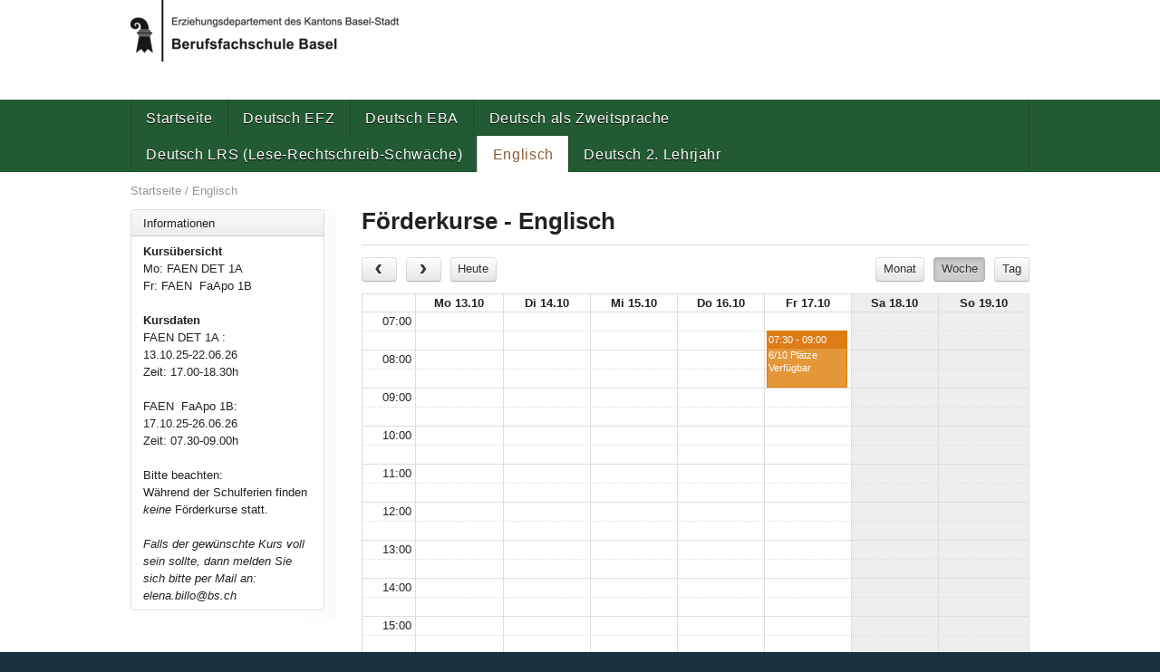

--- FILE ---
content_type: text/html;charset=utf-8
request_url: https://kurse.bfsbs.ch/englisch
body_size: 4178
content:
<!DOCTYPE html>
<html xmlns="http://www.w3.org/1999/xhtml" class="no-js">
  <head>
    <meta http-equiv="Content-Type" content="text/html; charset=utf-8" />

    
        <base href="https://kurse.bfsbs.ch/englisch/" /><!--[if lt IE 7]></base><![endif]-->
    

    
        

<script type="text/javascript" class="javascript-settings">
    var seantis_reservation_variables = {"language": "de"};
</script>


  
    <link rel="stylesheet" type="text/css" media="screen" href="https://kurse.bfsbs.ch/portal_css/Sunburst%20Theme/reset-cachekey-bae8d6f8952634caa20d3cc98e130702.css" />
    <link rel="stylesheet" type="text/css" media="screen" href="https://kurse.bfsbs.ch/portal_css/Sunburst%20Theme/collective.js.jqueryui.custom.min-cachekey-8240a154b7790d57a2e34b21f00075cd.css" />
    <link rel="stylesheet" type="text/css" media="screen" href="https://kurse.bfsbs.ch/portal_css/Sunburst%20Theme/controlpanel-cachekey-884a205d4c2e27989d9c7e6b315ce0c2.css" />
    <link rel="stylesheet" type="text/css" href="https://kurse.bfsbs.ch/portal_css/Sunburst%20Theme/resourcetinymce.stylesheetstinymce-cachekey-accac238a30311ccf49627c6633a59b6.css" />
    <link rel="stylesheet" type="text/css" media="screen" href="https://kurse.bfsbs.ch/portal_css/Sunburst%20Theme/resourceplone.app.jquerytools.dateinput-cachekey-63e19646233d3d51abfa831d1c7e06e2.css" />
    <link rel="stylesheet" type="text/css" href="https://kurse.bfsbs.ch/portal_css/Sunburst%20Theme/resourceftw.mobilenavigationnavigation-cachekey-53ecb56806e4010de844f4ac65cf7875.css" />
    <link rel="stylesheet" type="text/css" href="https://kurse.bfsbs.ch/portal_css/Sunburst%20Theme/themeplonetheme.teamraumcssreset-cachekey-19c9e46be61b4642b0019c6194afd6aa.css" />
        <!--[if IE]>    
    
    <link rel="stylesheet" type="text/css" href="https://kurse.bfsbs.ch/portal_css/Sunburst%20Theme/themeplonetheme.teamraumcssiefixes-cachekey-c8eb242f3df900ec9f2242ff395390ce.css" />
        <![endif]-->
    
    <link rel="stylesheet" type="text/css" href="https://kurse.bfsbs.ch/portal_css/Sunburst%20Theme/themeplonetheme.teamraumcolorpickercsscolorpicker-cachekey-1cd4faccfcbaaeea3d1c429cf509f304.css" />
    <link rel="stylesheet" type="text/css" href="https://kurse.bfsbs.ch/portal_css/Sunburst%20Theme/resourcecollective.js.fullcalendarfullcalendar-cachekey-ca2d00c5648847271ddc5e330d1c81dd.css" />
    <link rel="stylesheet" type="text/css" media="all" href="https://kurse.bfsbs.ch/portal_css/Sunburst%20Theme/resourceseantis.reservation.cssminiTip-cachekey-82577aae203aaeb5b9d1e420ac87becd.css" />
    <link rel="stylesheet" type="text/css" href="https://kurse.bfsbs.ch/portal_css/Sunburst%20Theme/resourceseantis.reservation.cssjquery.timetable-cachekey-fd05c35ecf3a0ba2b9edd8995fb2ccf9.css" />

  
  
    <script type="text/javascript" src="https://kurse.bfsbs.ch/portal_javascripts/Sunburst%20Theme/resourceplone.app.jquery-cachekey-b8fde15a75da63b8111e7aebd3f80369.js"></script>
    <script type="text/javascript" src="https://kurse.bfsbs.ch/portal_javascripts/Sunburst%20Theme/resourceseantis.reservation.jscalendar-cachekey-d67372c86948898d66fe87aac15fc908.js"></script>
    <script type="text/javascript" src="https://kurse.bfsbs.ch/portal_javascripts/Sunburst%20Theme/resourceseantis.reservation.jstimeframes-cachekey-d31db9adb99fd619231fa67a6fea1c70.js"></script>
    <script type="text/javascript" src="https://kurse.bfsbs.ch/portal_javascripts/Sunburst%20Theme/resourceftw.mobilenavigationnavigation-cachekey-1753695deb88e204e67099d5db999569.js"></script>
    <script type="text/javascript" src="https://kurse.bfsbs.ch/portal_javascripts/Sunburst%20Theme/resourceseantis.reservation.jsminiTip-cachekey-a4e54ef9b0fd7dd8c11a18e72e162d48.js"></script>
    <script type="text/javascript" src="https://kurse.bfsbs.ch/portal_javascripts/Sunburst%20Theme/resourceseantis.reservation.jsURI-cachekey-48abccd642e57b40976231f040b8ca21.js"></script>
    <script type="text/javascript" src="https://kurse.bfsbs.ch/portal_javascripts/Sunburst%20Theme/resourceseantis.reservation.jscontext-cachekey-1a2bfd2c2ccc7601e659f8ade100a747.js"></script>
    <script type="text/javascript" src="https://kurse.bfsbs.ch/portal_javascripts/Sunburst%20Theme/resourceseantis.reservation.jslocale-cachekey-df04a75e00d946970f6a55fe5a5535ee.js"></script>


<title>Englisch — Förderkurse</title>
        
    <link rel="canonical" href="https://kurse.bfsbs.ch/englisch" />

    <link rel="shortcut icon" type="image/x-icon" href="https://kurse.bfsbs.ch/favicon.ico" />
    <link rel="apple-touch-icon" href="https://kurse.bfsbs.ch/touch_icon.png" />


<script type="text/javascript">
        jQuery(function($){
            if (typeof($.datepicker) != "undefined"){
              $.datepicker.setDefaults(
                jQuery.extend($.datepicker.regional['de'],
                {dateFormat: 'dd.mm.yy'}));
            }
        });
        </script>




    <link rel="search" href="https://kurse.bfsbs.ch/@@search" title="Website durchsuchen" />



        
        
        
        
        
    
        <script type="text/javascript">
            if (!this.seantis) this.seantis = {};
            if (!this.seantis.calendars) this.seantis.calendars = [];

            
        this.seantis.calendars.push({
            id:'#seantis-reservation-calendar-0',
            options:{"minTime": 7, "editable": false, "events": "/englisch/slots", "header": {"right": "month, agendaWeek, agendaDay", "center": "title", "left": "prev, next today"}, "month": 9, "year": 2025, "date": 13, "maxTime": 19, "defaultView": "agendaWeek", "selectable": false},
            addurl:'/englisch/allocate'
        })
        
        </script>
        


        <meta name="viewport" content="width=device-width, initial-scale=1.0, maximum-scale=2, minimum-scale=1" />
        <meta name="generator" content="Plone - http://plone.org" />
    
</head>
  <body class="template-view portaltype-seantis-reservation-resource site-platform section-englisch icons-on userrole-anonymous" dir="ltr"><div id="portal-top"></div><div id="container">
      <div class="contentWrapper">
        
        <div id="header-wrapper" class="clearfix">
          <div id="header" class="fixedWidth">
            <div id="banner-image" class="cell position-0 width-16"></div>
            <div class="headerTop row">
              <div class="cell position-0 width-6 logo-wrapper">
                <a id="portal-logo" title="Förderkurse" accesskey="1" href="https://kurse.bfsbs.ch">
    <img src="https://kurse.bfsbs.ch/customlogo" alt="Förderkurse Logo" />
    
</a>
              </div>
              <div class="cell position-6 width-10">
                <div id="portal-personaltools-wrapper">
                  <h5 class="hiddenStructure">Benutzerspezifische Werkzeuge</h5>

                  <dl class="actionMenu deactivated" id="portal-personaltools"></dl>
                </div>
                <div id="portal-searchbox">
  <a accesskey="5" class="hiddenStructure" href="https://kurse.bfsbs.ch/@@search">Suche</a>
  <form name="searchform" id="searchGadget_form" action="https://kurse.bfsbs.ch/@@search" class="no-solr">

    <div class="LSBox">
      <label class="hiddenStructure" for="searchGadget">Website durchsuchen</label>

      <input name="SearchableText" type="text" size="18" title="Website durchsuchen" accesskey="4" class="searchField inputLabel" placeholder="Website durchsuchen" id="searchGadget" /><input class="searchButton" type="submit" value="Suche" />

      <div class="LSResult" id="LSResult" style="display:none;">
        <div class="searchSection">
          <input id="searchbox_currentfolder_only" class="noborder" type="checkbox" name="path" value="/bfs/platform/englisch" />
          <label for="searchbox_currentfolder_only" style="cursor: pointer">nur im aktuellen Bereich</label>
        </div>
        <div class="LSShadow" id="LSShadow">
        </div>
      </div>
    </div>

  <!-- hidden fields for collective.solr - needed for default facets -->
  

  </form>
</div>
                <div id="extranet-controls"></div>
                <p class="hiddenStructure">
                  <a accesskey="2" href="https://kurse.bfsbs.ch/englisch#content">Direkt zum Inhalt</a>
                  |
                  <a accesskey="6" href="https://kurse.bfsbs.ch/englisch#portal-globalnav">Direkt zur Navigation</a>
                </p>
              </div>

            </div>
            <div class="visualClear"></div>
          </div>
          <div id="navi-wrapper">
            <div id="navi" class="fixedWidth">
              <div class="cell position-0 width-16">
                <div class="row">
                  <ul class="mobileButtons">
    <li>
      <a href="#" id="toggle_search" title="">
        <span class="hiddenStructure">Suchfeld ausklappen</span>
      </a>
    </li>
    <li>
      <a href="https://kurse.bfsbs.ch/load_children" id="toggle_navigation" title="">
        <span class="hiddenStructure">Navigation ausklappen</span>
      </a>
    </li>
</ul>
                  <ul id="portal-globalnav" class="clearfix"><li id="portaltab-index_html" class="plain"><a href="https://kurse.bfsbs.ch" title="">Startseite</a></li><li id="portaltab-deutsch-efz" class="plain"><a href="https://kurse.bfsbs.ch/deutsch-efz" title="FADE für EFZ">Deutsch EFZ</a></li><li id="portaltab-deutsch-eba" class="plain"><a href="https://kurse.bfsbs.ch/deutsch-eba" title="Deutsch für HWP, DHA, CO EBA">Deutsch EBA</a></li><li id="portaltab-deutsch-daz" class="plain"><a href="https://kurse.bfsbs.ch/deutsch-daz" title="Deutsch als Zweitsprache">Deutsch als Zweitsprache</a></li><li id="portaltab-deutsch-lrs" class="plain"><a href="https://kurse.bfsbs.ch/deutsch-lrs" title="">Deutsch LRS (Lese-Rechtschreib-Schwäche)</a></li><li id="portaltab-englisch" class="selected"><a href="https://kurse.bfsbs.ch/englisch" title="">Englisch</a></li><li id="portaltab-deutsch-2-lehrjahr" class="plain"><a href="https://kurse.bfsbs.ch/deutsch-2-lehrjahr" title="">Deutsch 2. Lehrjahr</a></li></ul>
                  <div id="navi-search-wrapper">
                    <div id="navi-searchbox"></div>
                  </div>
                  <div class="visualClear"></div>
                </div>
              </div>
            </div>
            <div class="visualClear"></div>

          </div>
        </div>
        <div id="columns-wrapper">
          <div id="columns" class="clearfix fixedWidth">
            <div class="row">
              <div class="cell position-0 width-14" id="portal-breadcrumbs">

    <span id="breadcrumbs-you-are-here">Sie sind hier:</span>
    <span id="breadcrumbs-home">
        <a href="https://kurse.bfsbs.ch">Startseite</a>
        <span class="breadcrumbSeparator">
            /
            
        </span>
    </span>
    <span id="breadcrumbs-1" dir="ltr">
        
            
            
            <span id="breadcrumbs-current">Englisch</span>
         
    </span>

</div>
              <div class="cell position-14 width-2" id="document-actions">
        

        

    </div>
            </div>
            <div class="row">
              <div id="column-content" class="cell width-12 position-4">
                <div class="documentEditable">
                  <dl class="portalMessage info" id="kssPortalMessage" style="display:none">
        <dt>Info</dt>
        <dd></dd>
    </dl>
                  <div id="viewlet-above-content">
</div><div id="content">

                            

                            
    

        <div class="singlecalendar">

            <!-- single calendar -->
            
                
                <div>

                    

                    <h1 class="documentFirstHeading">Förderkurse - Englisch</h1>
                    
                    


                    
                    
                    <div class="your-reservations-container">
                        
                    </div>

                    <div id="seantis-reservation-calendar-0"></div>

                    <div class="legend">
                        <div class="color">
                            <div class="event-available"></div>
                            Verfügbar
                        </div>

                        <div class="color">
                            <div class="event-partly-available"></div>
                            Teilweise verfügbar
                        </div>

                        <div class="color">
                            <div class="event-unavailable"></div>
                            Nicht verfügbar
                        </div>

                        <div class="icon">
                            <div class="waitinglist-icon"></div>
                            Hat eine Warteliste
                        </div>
                        
                    </div>

                    <div style="clear: both;"></div>
                </div>
            

            <!-- multiple calendar comparison -->
        </div>

        <div style="clear: both"></div>

        <div id="inline-page">
            <div class="hint">Klicken Sie auf einen Block im Kalender um diesen zu reservieren.</div>
        </div>

        



    <div class="visualClear"><!-- --></div>

    



    

                        </div>
                </div>
                <div class="bookReaderLastElement"></div>
              </div>
              <div id="column-navigation" class="cell position-0 width-4">
            
                
<div class="portletWrapper" data-portlethash="706c6f6e652e6c656674636f6c756d6e0a636f6e746578740a2f6266732f706c6174666f726d2f656e676c697363680a696e666f726d6174696f6e656e" id="portletwrapper-706c6f6e652e6c656674636f6c756d6e0a636f6e746578740a2f6266732f706c6174666f726d2f656e676c697363680a696e666f726d6174696f6e656e">
<dl class="portlet portletStaticText portlet-static-informationen">

    <dt class="portletHeader">
        <span class="portletTopLeft"></span>
        <span>
           Informationen
        </span>
        <span class="portletTopRight"></span>
    </dt>

    <dd class="portletItem odd">
        <p><strong>Kursübersicht</strong></p>
<p>Mo: FAEN DET 1A<br />Fr: FAEN  FaApo 1B<br /><br /><strong>Kursdaten</strong><br />FAEN DET 1A :<br />13.10.25-22.06.26<br />Zeit: 17.00-18.30h</p>
<p> </p>
<p>FAEN  FaApo 1B: <br />17.10.25-26.06.26<br />Zeit: 07.30-09.00h<br /><br />Bitte beachten:<br />Während der Schulferien finden<br /><em>keine</em> Förderkurse statt.<br /><br /></p>
<p><em>Falls der gewünschte Kurs voll<br />sein sollte, </em><em>dann melden Sie sich bitte per Mail an: elena.billo@bs.ch </em></p>
        
            <span class="portletBottomLeft"></span>
            <span class="portletBottomRight"></span>
        
    </dd>
    
    

</dl>
</div>




            
        </div>
              
            </div>
          </div>
          <div class="clearfix fixedWidth">
            <div class="row">
              <div class="cell position-4 width-9">
                <div id="viewlet-below-content">





</div><div id="viewlet-below-content"></div>
              </div>
            </div>
          </div>
        </div>
        <div class="footerPush"></div>
      </div>
      <div id="footer-wrapper">
        <div id="footer" class="fixedWidth"></div>
      </div>
    </div></body>
</html>

--- FILE ---
content_type: text/css;charset=utf-8
request_url: https://kurse.bfsbs.ch/portal_css/Sunburst%20Theme/resourceftw.mobilenavigationnavigation-cachekey-53ecb56806e4010de844f4ac65cf7875.css
body_size: 1079
content:

/* - ++resource++ftw.mobilenavigation/navigation.css - */
/* https://kurse.bfsbs.ch/portal_css/++resource++ftw.mobilenavigation/navigation.css?original=1 */
/* */
.mobileButtons {
position: absolute;
background-color: #AAAAAA;
top: 0;
right: 0;
display: none;
}
.mobileButtons a {
width: 24px;
height: 24px;
padding: 16px;
display: block;
background: url(++resource++ftw.mobilenavigation/mobile_buttons.png) no-repeat center center #aaa;
float: right;
}
.mobileButtons a.selected {
background-color: #000000;
}
.mobileButtons a > .hiddenStructure {
text-indent: -2000em;
}
.mobileButtons #toggle_slidenavi,
.mobileButtons #toggle_navigation {
background-position: 16px 16px;
}
.mobileButtons #toggle_usermenu { background-position: 16px -56px; }
.mobileButtons #toggle_search { background-position: 16px -128px; }
/* */
/* */
div.slideNavi.loading,
.globalnav,
#portal-globalnav.mobileNavigation {
position:absolute;
top: 0;
margin-top: 56px;
background-color: #DDD;
width: 100%;
display: none;
z-index: 5;
}
.globalnav li,
#portal-globalnav.mobileNavigation li {
display: block;
position: relative;
}
.globalnav li a,
#portal-globalnav.mobileNavigation li a {
display: block;
padding: 1em;
border: none;
background-color: #DDDDDD;
border-top: 1px solid #000;
margin-right: 42px;
overflow: hidden;
}
.globalnav li a.slide,
.globalnav li.noChildren a,
#portal-globalnav.mobileNavigation li.noChildren a,
#portal-globalnav.mobileNavigation li a.loadChildren {
margin-right: 0;
}
.globalnav li a.slide:hover,
.globalnav li a.slideBack:hover,
#portal-globalnav.mobileNavigation li a.loadChildren:hover {
text-decoration: none;
}
#portal-globalnav.mobileNavigation li a.loadChildren {
position: absolute;
top: 0;
right: 0;
width: 48px;
min-width: 48px;
height: 48px;
padding: 0;
}
#portal-globalnav.mobileNavigation li a.loadChildren,
#portal-globalnav.mobileNavigation li a.loadChildren:hover {
background: url(++resource++ftw.mobilenavigation/expand-navi.png) no-repeat center center;
}
#portal-globalnav.mobileNavigation li.expanded > a.loadChildren {
background: url(++resource++ftw.mobilenavigation/collapse-navi.png) no-repeat center center;
}
#portal-globalnav.mobileNavigation li.loading > a.loadChildren {
background: url(++resource++ftw.mobilenavigation/spinner.gif) no-repeat center center;
}
#portal-globalnav.mobileNavigation li > ul {
display: none;
}
#portal-globalnav.mobileNavigation li.expanded > ul {
display: block;
}
#portal-globalnav.mobileNavigation li.level1 a {
margin-left: 1.5em;
}
#portal-globalnav.mobileNavigation li.level2 a {
margin-left: 3em;
}
#portal-globalnav.mobileNavigation li a.loadChildren:hover {
background-color: #DDDDDD;
}
/* */
.globalnav .selected a,
.globalnav a:hover,
#portal-globalnav.mobileNavigation .selected a,
#portal-globalnav.mobileNavigation a:hover {
background: #DDDDDD;
color: #205C90;
}
.globalnav .selected > a,
.globalnav > a:hover,
#portal-globalnav.mobileNavigation .selected > a,
#portal-globalnav.mobileNavigation > a:hover {
background: #205C90;
color: #FFFFFF;
}
/* */
/* */
.globalnav {
display: block;
}
div.slideNavi.loading {
background-image: url(++resource++ftw.mobilenavigation/spinner_big.gif);
background-repeat: no-repeat;
background-position: center center;
min-height: 200px;
display: block;
}
#slider-container .slideNavi {
position: absolute;
top: 0;
width: 100%;
}
#slider-container .globalnav  li {
display: block;
}
#slider-container .globalnav a.slideBack {
background: url(slide-back.png) no-repeat left center #DDDDDD;
padding-left: 40px;
margin-right: 0;
border-bottom: 1px solid #000;
float: left;
}
#slider-container .globalnav a.slide {
background: url(expand-navi.png) no-repeat center center;
position: absolute;
top: 0;
right: 0;
width: 48px;
min-width: 48px;
height: 48px;
padding: 0;
}
/* */
/* */
@media screen and (max-width: 769px) {
.mobileButtons {
display: block;
z-index: 4;
}
#portal-globalnav,
#portal-personaltools dt.actionMenuHeader,
#portal-searchbox {
display: none;
}
#portal-personaltools {
width: 100%;
position: absolute;
margin-top: 52px;
background-color: transparent;
}
#portal-personaltools a {
font-size: 150%;
}
#portal-searchbox {
position: absolute;
top: 0;
right: 0;
margin-top: 54px;
background: #EEE;
z-index: 3;
padding: 1em;
}
}
@media screen and (min-width: 770px) {
/* */
#portal-globalnav {
display: block !important;
}
.globalnav,
#portal-globalnav > li.expanded > ul,
#portal-globalnav .loadChildren {
display: none !important;
}
}
/* */


--- FILE ---
content_type: text/css;charset=utf-8
request_url: https://kurse.bfsbs.ch/portal_css/Sunburst%20Theme/themeplonetheme.teamraumcssreset-cachekey-19c9e46be61b4642b0019c6194afd6aa.css
body_size: 12758
content:

/* - ++theme++plonetheme.teamraum/css/reset.css - */
/* https://kurse.bfsbs.ch/portal_css/++theme++plonetheme.teamraum/css/reset.css?original=1 */
* { margin: 0; padding: 0; }
* :link,:visited { text-decoration:none }
* ul,ol { list-style:none; }
* li { display: inline; }
* h1,h2,h3,h4,h5,h6,pre,code { font-size:1em; }
* a img,:link img,:visited img { border:none }
a { outline: none; }
table { border-spacing: 0; }
img { vertical-align: text-bottom; }
iframe { border-width: 0; border-style:none; }
/* */
/* */
form {
margin: 0;
}
fieldset {
border: 1px solid #c0c0c0;
margin: 0 2px;
padding: 0.35em 0.625em 0.75em;
}
legend {
border: 0; /* */
padding: 0;
white-space: normal; /* */
*margin-left: -7px; /* */
}
button,
input,
select,
textarea {
font-size: 100%; /* */
margin: 0; /* */
vertical-align: baseline; /* */
*vertical-align: middle; /* */
}
button,
input {
line-height: normal;
}
button,
html input[type="button"], /* */
input[type="reset"],
input[type="submit"] {
-webkit-appearance: button; /* */
cursor: pointer; /* */
*overflow: visible;  /* */
}
button[disabled],
input[disabled] {
cursor: default;
}
input[type="checkbox"],
input[type="radio"] {
box-sizing: border-box; /* */
padding: 0; /* */
*height: 13px; /* */
*width: 13px; /* */
}
input[type="search"] {
-webkit-appearance: textfield; /* */
-moz-box-sizing: content-box;
-webkit-box-sizing: content-box; /* */
box-sizing: content-box;
}
input[type="search"]::-webkit-search-cancel-button,
input[type="search"]::-webkit-search-decoration {
-webkit-appearance: none;
}
button::-moz-focus-inner,
input::-moz-focus-inner {
border: 0;
padding: 0;
}
textarea {
overflow: auto; /* */
vertical-align: top; /* */
}
/* */

/* - ++theme++plonetheme.teamraum/css/columns.css - */
@media screen {
/* https://kurse.bfsbs.ch/portal_css/++theme++plonetheme.teamraum/css/columns.css?original=1 */
div.row {
float: left;
width: 100%;
display: block;
position: relative;
}
div.cell {
position: relative;
float: left;
left: 100%;
}
div.width-1 { width:3.58566%; }
div.width-2 { width:9.96016%; }
div.width-3 { width:16.33466%; }
div.width-4 { width:22.70916%; }
div.width-5 { width:29.08367%; }
div.width-6 { width:35.45817%; }
div.width-7 { width:41.83267%; }
div.width-8 { width:48.20717%; }
div.width-9 { width:54.58167%; }
div.width-10 { width:60.95618%; }
div.width-11 { width:67.33068%; }
div.width-12 { width:73.70518%; }
div.width-13 { width:80.07968%; }
div.width-14 { width:86.45418%; }
div.width-15 { width:92.82869%; }
div.width-16 { width:99.20319%; }
div.width-full { width:99.20319%; }
div.position-0  { margin-left:-99.60159%; }
div.position-1  { margin-left:-93.22709%; }
div.position-2  { margin-left:-86.85259%; }
div.position-3  { margin-left:-80.47809%; }
div.position-4  { margin-left:-74.10359%; }
div.position-5  { margin-left:-67.72908%; }
div.position-6  { margin-left:-61.35458%; }
div.position-7  { margin-left:-54.98008%; }
div.position-8  { margin-left:-48.60558%; }
div.position-9  { margin-left:-42.23108%; }
div.position-10  { margin-left:-35.85657%; }
div.position-11  { margin-left:-29.48207%; }
div.position-12  { margin-left:-23.10757%; }
div.position-13  { margin-left:-16.73307%; }
div.position-14  { margin-left:-10.35857%; }
div.position-15  { margin-left:-3.98406%; }
}


/* - ++theme++plonetheme.teamraum/css/main.css - */
@media screen {
/* https://kurse.bfsbs.ch/portal_css/++theme++plonetheme.teamraum/css/main.css?original=1 */
body {
font-family: Arial, FreeSans, sans-serif;
/* */
/* */
/* */
}
html, body {
height: 100%;
}
#header-wrapper,
#columns-wrapper {
/* */
}
*:focus {
outline: none;
}
.fixedWidth {
margin: 0 auto;
width: 1004px;
}
#header-wrapper {
width: 100%;
/* */
}
#header {
position: relative;
z-index: 5;
}
div.headerTop {
}
div.headerTop > div.cell {
margin-top: 1em;
margin-bottom: 1em;
}
#navi-wrapper {
position: relative;
width: 100%;
/* */
/* */
}
#columns-wrapper {
padding-bottom: 1em;
margin-bottom: 1em;
}
#portal-logo {
display: inline-block;
/* */
}
div.headerTop div.logo-wrapper {
margin-top: 15.5px;
margin-bottom: 15.5px;
}
#container {
height: 100%;
}
.contentWrapper {
min-height: 100%;
height: auto !important;
margin: 0 auto -12em;
}
/* */
#banner-image {
position: absolute;
height:100%;
overflow:hidden;
}
/* */
/* */
a {
/* */
}
a:hover {
text-decoration: underline;
}
/* */
dl.tabbedview-tab-menu a,
dl.tabbedview-tab-menu a:hover,
dl.portlet.portletGoToParent a,
dl.portlet.portletGoToParent a:hover,
dl.portlet ul.navTree li a,
dl.portlet ul.navTree li a:hover,
#portal-personaltools a,
#portal-personaltools a:hover,
#edit-bar a,
#edit-bar a:hover,
div.listingBar a,
div.listingBar a:hover {
color: #333333;
text-decoration: none;
}
/* */
/* */
#portal-globalnav {
border-right: 1px solid #000;
border-right: 1px solid rgba(0,0,0,0.2);
float: left;
}
#portal-globalnav a {
font-size: 125%;
line-height: 2.5em;
letter-spacing: 0.04em;
color: #fff;
text-shadow: 0px 1px 0px #000;
padding: 0 1em;
display: block;
float: left;
border-left: 1px solid #000;
border-left: 1px solid rgba(0,0,0,0.2);
position: relative;
}
#portal-globalnav li.selected a,
#portal-globalnav a:hover {
/* */
text-decoration: none;
}
#portal-globalnav .triangle {
background: url("/++theme++plonetheme.teamraum/images/navi-active-triangle.png") no-repeat scroll center bottom transparent;
bottom: -1px;
display: block;
height: 5px;
margin-left: -1em;
position: absolute;
width: 100%;
}
/* */
/* */
#logo-title {
display: block;
font-size: 14px;
padding-top: 0.5em;
color: #01477A;
font-weight: bold;
}
#portal-logo:hover {
text-decoration: none;
}
/* */
/* */
#column-navigation {
background: rgb(255,255,255); /* */
background: -moz-linear-gradient(left,  rgba(255,255,255,1) 0%, rgba(255,255,255,1) 80%, rgba(251,251,251,1) 100%); /* */
background: -webkit-gradient(linear, left top, right top, color-stop(0%,rgba(255,255,255,1)), color-stop(80%,rgba(255,255,255,1)), color-stop(100%,rgba(251,251,251,1))); /* */
background: -webkit-linear-gradient(left,  rgba(255,255,255,1) 0%,rgba(255,255,255,1) 80%,rgba(251,251,251,1) 100%); /* */
background: -o-linear-gradient(left,  rgba(255,255,255,1) 0%,rgba(255,255,255,1) 80%,rgba(251,251,251,1) 100%); /* */
background: -ms-linear-gradient(left,  rgba(255,255,255,1) 0%,rgba(255,255,255,1) 80%,rgba(251,251,251,1) 100%); /* */
background: linear-gradient(to right,  rgba(255,255,255,1) 0%,rgba(255,255,255,1) 80%,rgba(251,251,251,1) 100%); /* */
filter: progid:DXImageTransform.Microsoft.gradient( startColorstr='#ffffff', endColorstr='#fbfbfb',GradientType=1 ); /* */
overflow: hidden;
margin-bottom: 3em;
}
dl.portlet .portletItem > ul.navTree {
border-bottom: 1px solid #eee;
}
dl.portlet ul.navTree li {
border-top: 1px solid #eee;
}
dl.portlet ul.navTree li a {
border: none;
display: block;
padding: 0.5em 0;
}
dl.portlet ul.navTreeLevel1 > li a {
padding-left: 2em;
}
dl.portlet ul.navTreeLevel2 > li a {
padding-left: 3em;
}
dl.portlet ul.navTree li a.navTreeItemInPath,
dl.portlet ul.navTree .navTreeCurrentItem {
font-weight: bold;
}
#column-navigation dl.portlet ul.navTree .navTreeItem a:hover {
text-decoration: underline;
}
#column-navigation dl.portlet ul.navTree a:hover,
#column-navigation dl.portlet ul.navTree .navTreeCurrentItem {
border-right: 6px solid #ccc;
}
/* */
#column-navigation dl.portlet ul.navTree a > *  {
padding-right: 6px;
}
#column-navigation dl.portlet ul.navTree a:hover > * {
padding-right: 0;
}
dl.portlet li.navTreeItem {
margin-bottom: 0;
}
/* */
/* */
#column-navigation dl.portlet.portletGoToParent a:before {
content: '◄ ';
}
#column-navigation dl.portlet.portletGoToParent a {
border: none;
display: block;
padding: 0.5em 0;
line-height: 1.5em;
}
#column-navigation dl.portlet.portletGoToParent a:hover {
text-decoration: underline;
}
/* */
/* */
#breadcrumbs-you-are-here {
display: none;
}
#portal-breadcrumbs {
padding: 1em 0;
padding-left: 0.5;
}
#portal-breadcrumbs a,
#portal-breadcrumbs span {
color: #969696;
}
/* */
/* */
#portal-searchbox {
float: right;
}
#navi-search-wrapper {
padding-top: 5px;
}
#portal-searchbox .LSBox input.searchField {
margin-right: 0;
height: 21px;
width: 12em;
padding: 3px 0.5em;
box-shadow: 0 0 0.8em -0.75em #000000 inset;
-moz-box-shadow: 0 0 0.8em -0.75em #000000 inset;
-webkit-box-shadow: 0 0 0.8em -0.75em #000000 inset;
border-radius: 4px 0 0 4px;
moz-border-radius: 4px 0 0 4px;
-webkit-border-radius: 4px 0 0 4px;
}
#portal-searchbox .LSBox input.searchField:focus,
#portal-searchbox .LSBox input.searchField:active {
border: 1px solid #CCC;
}
#portal-searchbox .LSBox input.searchButton {
border-radius: 0 4px 4px 0;
moz-border-radius: 0 4px 4px 0;
-webkit-border-radius: 0 4px 4px 0;
margin-left: -1px;
margin-right: 0;
height: 29px;
width: 29px;
background: url(/++theme++plonetheme.teamraum/images/search_buttons.png) no-repeat;
text-indent: -8000px;
font-size: 1px;
}
#portal-searchbox .LSBox input.searchButton:hover {
background-position: 0 -113px;
-webkit-transition: none;
-moz-transition: none;
-ms-transition: none;
-o-transition: none;
transition: none;
}
/* */
/* */
.MeetingItemWrapper {
border: 1px solid #FFF;
}
.MeetingItemWrapper:hover {
border: 1px solid #F8F8F8;
}
/* */
/* */
#kml-content-viewlet {
margin-top: 1em;
}
/* */
/* */
#classificationSummaryView .simplelayout-content .emptymarker {
min-height: 0;
}
#content #authorities ul,
#content .content-listing ul,
#content .listing-block ul,
#content .topic_listing ul,
#content ul.topic_listing,
#content ul.classification-tree,
#content.dialog-wrapper ul,
#content .ui-multiselect ul,
#content ul.page_listing  {
list-style: none;
margin: 0;
}
#content #authorities ul li,
#content .listing-block ul li,
#content .topic_listing ul li,
#content ul.topic_listing li,
#content ul.classification-tree li,
#content .content-listing ul li {
display: inline;
margin: 0;
padding: 0;
}
.content-listing .divider,
.listing-block .divider {
background: url(/++theme++plonetheme.teamraum/images/divider.png) no-repeat right 0;
padding: 0 5px;
background-position: 3px;
}
.listing-column-left {
float:left;
width: 50%;
}
.listing-column-right {
float:right;
width: 50%;
}
/* */
/* */
#document-actions ul {
padding: 1em 0;
float: right;
}
#document-actions a {
background: url(/++theme++plonetheme.teamraum/images/document_actions.png) no-repeat 0 50px;
display: block;
float: right;
text-indent: -8000px;
width: 20px;
height: 16px;
margin-left: 0.5em;
}
#document-actions #document-action-print a {background-position: 0 0;}
#document-actions #document-action-print a:hover {background-position: 0 -56px;}
#document-actions #document-action-addtofavorites a,
#document-actions #document-action-addtofavourites a {background-position: 0 -112px;}
#document-actions #document-action-addtofavorites a:hover,
#document-actions #document-action-addtofavourites a:hover {background-position: 0 -169px;}
#document-actions #document-action-watch a {background-position: 0 -224px;}
#document-actions #document-action-watch a:hover {background-position: 0 -280px;}
#document-actions #document-action-zipexport a {background-position: 0 -336px;}
#document-actions #document-action-zipexport a:hover {background-position: 0 -392px;}
#document-actions #document-action-send-download-link a {background-position: 0 -448px;}
#document-actions #document-action-send-download-link a:hover {background-position: 0 -504px;}
/* */
/* */
.tooltip {
background-color: #FFF;
color: #000;
box-shadow: 0 0 5px 0 #666;
-moz-box-shadow: 0 0 5px 0 #666;
-webkit-box-shadow: 0 0 5px 0 #666;
border-radius: 4px;
moz-border-radius: 4px;
-webkit-border-radius: 4px;
}
/* */
/* */
.LSBox {
position: relative;
}
#LSResult {
font-size: 0.9em;
position: absolute;
top: 30px;
right: 4px;
background: #FFF;
z-index: 4;
border: 1px solid #7b7b7b;
moz-border-radius: 4px 0 4px 4px;
-webkit-border-radius: 4px 0 4px 4px;
border-radius: 4px 0 4px 4px;
-moz-box-shadow: 2px 2px 2px 0px #aaa;
-webkit-box-shadow: 2px 2px 2px 0px #aaa;
box-shadow: 2px 2px 2px 0px #aaa;
overflow: hidden;
}
.searchSection {
color: #76797c;
padding: 0.5em 1em;
margin-top: 0.25em;
}
.searchSection label {
color: #000;
font-weight: normal;
}
fieldset.livesearchContainer {
border: none;
margin: 0;
padding: 0;
}
#livesearchLegend {
display: none;
}
#LSResult .LSDescr {
font-size: 91.6667%;
color: #666;
}
.LSRow,
#LSNothingFound {
display: block;
padding: 0.5em 1em;
white-space: normal;
border-top: 1px solid #eaeaea;
width: 20em;
}
.LSRow img {
float:left;
padding-right:0.5em;
}
li.LSHighlight,
dl.LSTable dd.LSHighlight {
background: #eaeaea;
}
.LSResult a {
display: block;
color: #000;
}
.LSResult a:hover {
text-decoration: none;
}
/* */
dl.LSTable {
width: 35em;
}
dl.LSTable dt {
width: 9em;
padding: 0;
color: #aaa;
text-align: right;
}
dl.LSTable dd {
background-color: #fcfcfc;
border-left: 1px solid #DDDDDD;
border-top: none;
padding: 0 0 1em 1em;
width: 24em;
}
.searchSection {
background-color: #FFF;
border-bottom: 1px solid #DDDDDD;
}
/* */
/* */
.overlay,
#content {
line-height: 1.5em;
padding-bottom: 2em;
}
#content h1 {
clear: both;
font-size: 2em;
line-height: 1em;
}
#content h2 {
font-size: 1.5em;
}
#content h3 {
font-size: 1.25em;
}
#content h4 {
font-size: 1.125em;
}
h1, h2, h3, h4 {
margin: 1em 0 0.5em 0;
}
#content h1.documentFirstHeading {
margin: 0;
margin-bottom: 0.5em;
border-bottom: 1px solid #dcdcdc;
padding-bottom: 0.5em;
}
#content p {
margin-bottom: 1em;
}
#content ul {
list-style-type: disc;
margin-left: 2em;
margin-bottom: 1em;
}
#content ol {
list-style-type: decimal;
margin-left: 2em;
margin-bottom: 1em;
}
#content li {
margin-bottom: 0.25em;
line-height: 1.5em;
display: list-item;
}
.discreet {
color: #969696;
}
/* */
/* */
.documentByLine,
#plone-document-byline {
/* */
color: #969696;
font-size: 0.9em;
margin-bottom: 1em;
}
/* */
/* */
.Filedescription,
.Linkdescription {
padding-left: 20px;
}
.sl-img-small .sl-img-wrapper,
.sl-img-middle .sl-img-wrapper {
margin-right: 2em;
}
/* */
/* */
.newsPublicationDate {
color: #969696;
font-size: 0.9em;
margin-bottom: 1em;
}
/* */
/* */
#content .sl-controls .sl-obj-actions li,
#content .sl-controls .sl-obj-layouts li {
background-color: #EDEDED;
background-image: -moz-linear-gradient(top, #F9F9F9, #EDEDED);
background-image: -ms-linear-gradient(top, #F9F9F9, #EDEDED);
background-image: -webkit-gradient(linear, 0 0, 0 100%, from(#F9F9F9), to(#EDEDED));
background-image: -webkit-linear-gradient(top, #F9F9F9, #EDEDED);
background-image: -o-linear-gradient(top, #F9F9F9, #EDEDED);
background-image: linear-gradient(top, #F9F9F9, #EDEDED);
filter: progid:DXImageTransform.Microsoft.gradient(startColorstr='#F9F9F9', endColorstr='#EDEDED', GradientType=0);
border: 1px solid #D3D3D3;
display: block;
float: left;
padding: 0.5em;
height: 18px;
}
#content .sl-controls .sl-actions-wrapper ul {
list-style-type: none;
}
.BlockOverallWrapper {padding:1px;}
.blockHighlight {
background-color: #fafafa;
border: 1px solid #c4c4c4;
padding: 0;
}
#content .simplelayout-content .sl-controls {
padding: 0;
z-index: 1;
margin: -1px -1px 0 0;
}
/* */
/* */
#footer-wrapper {
box-shadow: 0px 5px 5px -5px #7d7d7d inset;
-moz-box-shadow: 0px 5px 5px -5px #7d7d7d inset;
-webkit-box-shadow: 0px 5px 5px -5px #7d7d7d inset;
padding-top: 2em;
}
.footerPush {
height: 10em;
clear: both;
}
#footer {
color: #7d7d7d;
height: 10em;
}
#footer dl dt.portletHeader {
margin: 0;
padding: 0.5em 0;
color: #5b5b5b;
font-weight: bold;
text-transform: uppercase;
border: none;
border-radius: 0;
-webkit-border-radius: 0;
-moz-border-radius: 0;
background: url(/++theme++plonetheme.teamraum/images/footer_row.png) no-repeat left bottom;
cursor: default;
}
#footer dl dd {
padding: 0.5em 0;
}
#footer dl.portlet {
background-color: transparent;
border: none;
}
#footer #viewlet-below-content {
margin-top: 1em;
}
#footer #portal-siteactions li {
padding-right: 1em;
}
#footer div.managePortletsLink {
text-align: center;
}
#footer div.managePortletsLink a {
width: auto;
margin: 1em 0;
}
/* */
/* */
dl.portalMessage {
margin: 1em 0;
border: 1px solid #ee;
-webkit-border-radius: 4px;
-moz-border-radius: 4px;
border-radius: 4px;
background-color: #eee;
clear: both;
}
dl.portalMessage dt {
background-color: #9dca27;
line-height: 1.25em;
float: left;
margin-right: 0.75em;
padding: 0.5em 0.75em;
color: white;
-webkit-border-radius: 4px 0 0 4px;
-moz-border-radius: 4px 0 0 4px;
border-radius: 4px 0 0 4px;
}
dl.portalMessage dd {
padding: 0.5em 0.5em;
margin: 0;
line-height: 1.25em;
color: #7f7f7f;
}
dl.warning dt {
background-color: #D69B29;
}
dl.error dt {
background-color: #D65829;
}
/* */
#content dl.portalMessage {
font-size: 100%;
}
#content dl.portalMessage dt {
margin: 0 0.5em 0 0;
padding: 0.5em 0.75em;
}
#content dl.portalMessage dd {
margin: 0;
}
/* */
/* */
.function-ok,
.function-site {
background: url(/++theme++plonetheme.teamraum/images/function-ok.png) no-repeat center center;
padding-left: 1em;
margin-right: 0.5em;
line-height: 1.4em;
}
/* */
/* */
#participants_overview table {
margin-bottom: 1em;
}
/* */
/* */
#edit-bar ul {
background-color: #E6E6E6;
}
#edit-bar {
background-color: #E6E6E6;
min-height: 2em;
margin-bottom: 1em;
padding-top: 0.25em;
display: block;
margin-left: 0;
position: relative;
z-index: 2;
}
#content-views {
float: left;
}
#content-views > li > a {
padding: 0.5em;
}
/* */
#content.dialog-wrapper fieldset.formPanel {
margin: 5px 1px;
}
/* */
/* */
.ie6 ul#content-views{
margin: -2px -3px 0px -3px;
}
#edit-bar li dd.actionMenuContent a {
display: block;
moz-border-radius: 0;
-webkit-border-radius: 0;
border-radius: 0;
}
#edit-bar a {
line-height: 2em;
padding: 0 0.5em;
border: none;
moz-border-radius: 4px 4px 0 0;
-webkit-border-radius: 4px 4px 0 0;
border-radius: 4px 4px 0 0;
margin: 0;
}
#edit-bar .activated a,
#edit-bar li.selected a,
#edit-bar li a:hover {
background-color: #fff;
color: #666;
}
/* */
#container #contentActionMenus .actionMenuContent a {
background-image: none;
background-color: #fff;
padding: 0 0.5em !important;
display: block;
}
#contentActionMenus dl.actionMenu.activated dd {
z-index: 5;
right: -3px;
}
#portal-personaltools.activated dd a:hover,
#container #contentActionMenus dl.actionMenu.activated dd a:hover,
#container #contentActionMenus dl.actionMenu.activated dd .actionMenuSelected {
background-color: #E6E6E6;
}
#portal-personaltools,
#contentActionMenus dl.actionMenu {
line-height: 2em;
}
#portal-personaltools dd {
background-color: #FFFFFF;
}
#portal-personaltools dd li a:hover {
background-color: #E6E6E6;
}
#folderHeader, #contextHeader {
border-bottom: 2px solid white;
}
#contextHeader { margin-top: 5px; }
#contentActionMenus {
float: right;
margin: 0;
position: relative;
}
.actionMenuContent {
padding: 0 0.25em;
}
dl.actionMenu {
float: right;
white-space: nowrap;
position: relative;
margin-left: 0.5em;
}
dl.actionMenu a,
dl.actionMenu div {
display: block;
white-space: nowrap;
}
dl.actionMenu dt {
font-weight: normal;
}
#content dl.actionMenu ul {
margin-bottom: 0;
}
span.arrowDownAlternative {
font-size: 10px;
line-height: 2em;
}
/* */
/* */
/* */
dl.actionMenu.deactivated dd {
display: none;
}
dl.actionMenu.activated dd {
position: absolute;
width: auto;
min-width: 100%;
}
dl.actionMenu.activated dd a {
padding: 0 0.5em;
}
#edit-bar .actionSeparator a {
border-top: 1px solid #ddd;
}
/* */
/* */
#portal-languageselector {
clear: both;
display: block;
float: right;
margin-top: 1em;
}
#portal-languageselector li {
border-left: 1px solid #000;
padding-left: 0.3em;
}
#portal-languageselector li:first-child {
border-left: none;
}
/* */
#portal-languageselector.actionMenu {
float: right;
clear: none;
margin-top: 0;
margin-right: 0.5em;
}
#portal-languageselector.actionMenu dt a {
line-height: 27px;
padding: 0 0.5em;
border: 1px solid #ccc;
color: #444;
border-radius: 4px;
-webkit-border-radius: 4px;
-moz-border-radius: 4px;
}
#portal-languageselector.actionMenu dt a:hover {
text-decoration: none;
}
#portal-languageselector.actionMenu dt a:after {
font-size: 10px;
}
#portal-languageselector dd {
background-color: #fff;
}
#portal-languageselector.actionMenu dd li {
border: none;
padding: 0;
}
#portal-languageselector.actionMenu dd a {
color: #444;
margin: 0;
padding: 0 0.5em;
line-height: 2em;
}
#portal-languageselector.actionMenu dd a:hover {
background-color: #E6E6E6;
color: #444;
text-decoration: none;
}
/* */
/* */
#container #portal-personaltools #anon-personalbar a {
padding: 0 0.5em;
}
#portal-personaltools dt.actionMenuHeader {
border: 1px solid #bfbfbf;
background-color: #FFF;
box-shadow: 0 0 0.8em -0.75em #000000 inset;
-moz-box-shadow: 0px 1px 5px -4px #bfbfbf inset;
-webkit-box-shadow: 0px 1px 5px -4px #bfbfbf inset;
moz-border-radius: 4px;
-webkit-border-radius: 4px;
border-radius: 4px;
height: 27px;
overflow: hidden;
min-width: 15em;
}
#portal-personaltools dt.actionMenuHeader a {
background: url(/++theme++plonetheme.teamraum/images/ptool_buttons.png) no-repeat right top;
height: 27px;
line-height: 27px;
padding: 0 3em 0 0.5em;
}
#portal-personaltools.activated dt.actionMenuHeader a,
#portal-personaltools dt.actionMenuHeader a:hover {
background-position: right -113px;
}
#personaltools-portrait {
display: block;
float: left;
width: 27px;
height: 27px;
padding: 0;
}
#user-name {
margin-left: 30px;
}
#user-image {
float: left;
}
#anon-personalbar a {
float: left;
}
/* */
/* */
#edit-bar {
border-radius: 4px 4px 0 0;
moz-border-radius: 4px 4px 0 0;
-webkit-border-radius: 4px 4px 0 0;
}
#contentActionMenus {
float: right;
}
dl.actionMenu {
float: right;
white-space: nowrap;
position: relative;
/* */
}
dl.actionMenu a,
dl.actionMenu .actionMenuSelected {
display: block;
white-space: nowrap;
}
dl.actionMenu dt {
font-weight: normal;
}
dl.actionMenu.deactivated dd {
display: none;
}
dl.actionMenu.activated dd {
position: absolute;
width: auto;
min-width: 100%;
border-radius: 0 0 4px 4px;
moz-border-radius: 0 0 4px 4px;
-webkit-border-radius: 0 0 4px 4px;
background-color: #fff;
box-shadow: 0 2px 3px -1px #000000;
-moz-box-shadow: 0 2px 3px -1px #000000;
-webkit-box-shadow: 0 2px 3px -1px #000000;
z-index: 4;
border: 1px solid #F5F5F5;
border-top: none;
}
/* */
/* */
input[type="text"],
input[name="userid"],
input[type="password"] {
display: inline-block;
font-size: 100%;
padding: 0.25em;
border: 1px solid #ccc;
-webkit-border-radius: 4px;
-moz-border-radius: 4px;
border-radius: 4px;
vertical-align: middle;
margin-right: 0.3em;
}
input[type="text"]:last-child {
margin-right: 0;
}
input[type="text"]:focus {
outline: 0;
}
fieldset,
.editionComment {
line-height:1.5em;
margin:1em 0;
padding:0 1em 1em;
width:auto;
}
/* */
#content .field input[type="text"][name$=".title"],
#archetypes-fieldname-title input {
font-family: "Helvetica Neue", Arial, FreeSans, sans-serif;
line-height: 125%;
color: Black;
letter-spacing: -0.05em;
margin: inherit -0.05em;
font-size: 2em; /* */
font-weight: bold;
height: auto;
}
/* */
#content .field textarea[name$=".description"],
#archetypes-fieldname-description textarea#description {
font-family: Arial,FreeSans,sans-serif;
color:#666666;
font-size:1.0833em;
font-weight: bold;
}
input[type="text"]:focus,
input[type="password"]:focus,
textarea:focus {
/* */
border-color: #7d7d7d;
}
textarea,
#content textarea {
font: 100% Arial,FreeSans,sans-serif;
width: 100%;
border: 1px solid #ccc;
-webkit-border-radius: 4px;
-moz-border-radius: 4px;
border-radius: 4px;
}
#content select {
padding: 0.25em 0;
}
#content fieldset {
border: 0.1em solid #ccc;
border-style: solid none none none;
}
#content legend {
padding: 0.5em;
font-size: 91.6667%;
}
label,
div.label {
font-weight:bold;
}
label .formHelp,
div.label .formHelp {
display: block;
font-weight: normal;
}
#content optgroup {
font-style: normal;
font-weight: bold;
color: #999;
padding-left: 0.25em;
}
#content option {
color: black;
}
#content optgroup > option {
padding: 0 0.25em 0 1em;
}
dl.enableFormTabbing dd {
margin-left: 0;
padding-top: 2em;
}
.field {
clear: both;
margin-bottom: 1em;
}
.field input[type="text"] {
width: 20em;
}
.field input[type="text"][size] {
width: auto;
}
.field input[type="text"][name$=".title"],
input#title {
width: 100%;
}
.field.error input[type="text"][name$=".title"],
.error input#title {
width: 99%;
}
.fieldRequired {
padding: 0 0 0 1em;
color: White;
}
div.overlay .field label .required,
#form .field label .required,
.formQuestion .required {
font-size: 1px;
color: transparent;
}
div.overlay .field label .required:after,
#form .field label .required:after,
#sendto_form .fieldRequired:before,
.formQuestion .required:after {
font-size: 12px;
visibility: visible;
content: "■";
color: #FF0000;
}
/* */
div.overlay .field label input.required,
#form .field label input.required,
.formQuestion input.required {
visibility: visible;
font-size: 12px;
}
div.overlay .field label input.required:after,
#form .field label input.required:after {
content: '';
}
#sendto_form .fieldRequired {
padding: 0;
}
.fieldUploadFile {
text-align: right;
margin-right: 0.75em;
display: none;
}
.fieldTextFormat {
text-align: right;
margin-right: 0.75em
}
.formHelp {
color: #555;
margin: 0 0 0.2em 0;
}
div.field.error {
background-color: #fdc;
border:  1px solid red;
padding: 0.5em;
margin:  1em 0;
}
div.field.error .fieldErrorBox {
font-size: 80%;
}
div.field.error .fieldErrorBox .error {
font-size: 100%;
}
.error .fieldRequired {
color: #d00;
}
div.error.warning {
background-color: transparent;
border: none;
margin-top: 0;
padding: 0;
}
div.error.warning input {
border: 2px solid red;
}
input.inputLabelActive {
color: #76797c;
}
textarea#form\.description {
height: 6em;
width: 99%;
}
table.listing tbody tr.even.selected td,
table.listing tbody tr.even.dragging td,
tr.dragging,
tr.selected {
background-color: #ffa;
}
table.listing tbody tr.even.error td,
tr.error {
background-color: #fdc;
}
#listing-table td {
vertical-align: middle;
}
.multi-widget-field {
padding-left: 0.5em;
border-left: 1.5em solid #DDD;
}
.multi-widget-checkbox {
margin-left: -2em;
margin-right: 0.5em;
width: 1.5em;
display: inline-block;
}
/* */
.calendar {
z-index: 2;
}
/* */
/* */
.reply > fieldset > p,
.reply > fieldset label {
display: none;
}
#commenting > fieldset > legend {
margin: 0;
}
.discussion .documentByLine {
background-color: #f4f4f1;
border: 1px solid #e5e5e0;
padding: 0.75em;
color: #444444;
margin-bottom: 0;
}
.reply #form-widgets-comment-text {
height: 4em;
}
.discussion .comment {
clear: right;
}
.discussion .commentImage {
float: left;
padding: 0.5em;
}
.discussion .commentImage img {
height: 32px;
}
.discussion .commentBody {
border: 1px solid #e5e5e0;
border-top-width: 0;
padding: 1em;
}
.discussion button.reply-to-comment-button {
float: right;
margin-top: 0.5em;
margin-bottom: 1.5em;
}
.discussion .replyTreeLevel1 {
margin-left: 3em;
}
.discussion .replyTreeLevel2 {
margin-left: 6em;
}
.discussion .replyTreeLevel3 {
margin-left: 9em;
}
.discussion .replyTreeLevel4 {
margin-left: 12em;
}
.discussion .replyTreeLevel5,
.discussion .replyTreeLevel6,
.discussion .replyTreeLevel7,
.discussion .replyTreeLevel8,
.discussion .replyTreeLevel9 {
margin-left: 15em;
}
.reply {
clear: both;
border: 1px solid #e5e5e0;
margin-top: 0.5em;
margin-bottom: 1.5em;
}
.reply fieldset {
padding: 0;
padding-top: 1em;
padding-bottom: 0.5em;
margin: 0;
border-width: 0;
}
.reply fieldset > * {
padding: 0 2%;
}
.reply legend {
width: 96%;
padding: 2%;
margin-bottom: 1em;
border-bottom: 1px solid #e5e5e0;
background-color: #f4f4f1;
}
.portletTagcloud ul {
list-style: disc;
padding-left: 0;
text-align: left;
}
dl.portlet.portletTagcloud ul li {
display: inline;
margin: 0;
padding: 0;
}
/* */
/* */
#portal-personaltools #anon-personalbar a,
input[type="submit"],
input[type="reset"],
input[type="button"],
button,
div.managePortletsLink a,
.qq-upload-button,
.button {
display: inline-block;
*display: inline;
/* */
*zoom: 1;
padding: 4px 12px;
margin-bottom: 0;
font-size: 100%;
line-height: 20px;
text-align: center;
vertical-align: middle;
cursor: pointer;
color: #333333;
text-shadow: 0 1px 1px rgba(255, 255, 255, 0.75);
background-color: #f5f5f5;
background-image: -moz-linear-gradient(top, #ffffff, #e6e6e6);
background-image: -webkit-gradient(linear, 0 0, 0 100%, from(#ffffff), to(#e6e6e6));
background-image: -webkit-linear-gradient(top, #ffffff, #e6e6e6);
background-image: -o-linear-gradient(top, #ffffff, #e6e6e6);
background-image: linear-gradient(to bottom, #ffffff, #e6e6e6);
background-repeat: repeat-x;
filter: progid:DXImageTransform.Microsoft.gradient(startColorstr='#ffffffff', endColorstr='#ffe6e6e6', GradientType=0);
border-color: #e6e6e6 #e6e6e6 #bfbfbf;
border-color: rgba(0, 0, 0, 0.1) rgba(0, 0, 0, 0.1) rgba(0, 0, 0, 0.25);
*background-color: #e6e6e6;
/* */
filter: progid:DXImageTransform.Microsoft.gradient(enabled = false);
border: 1px solid #cccccc;
*border: 0;
border-bottom-color: #b3b3b3;
-webkit-border-radius: 4px;
-moz-border-radius: 4px;
border-radius: 4px;
margin-right: 0.3em;
*margin-left: .3em;
-webkit-box-shadow: inset 0 1px 0 rgba(255,255,255,.2), 0 1px 2px rgba(0,0,0,.05);
-moz-box-shadow: inset 0 1px 0 rgba(255,255,255,.2), 0 1px 2px rgba(0,0,0,.05);
box-shadow: inset 0 1px 0 rgba(255,255,255,.2), 0 1px 2px rgba(0,0,0,.05);
}
#portal-personaltools #anon-personalbar a:hover,
#portal-personaltools #anon-personalbar a:active,
input[type="submit"]:hover,
input[type="submit"]:active,
input[type="submit"][disabled],
input[type="reset"]:hover,
input[type="reset"]:active,
input[type="button"]:hover,
input[type="button"]:active,
input[disabled],
button:hover,
button:active,
.button:hover,
.button:active,
.button[disabled] {
background-color: #e6e6e6;
}
#portal-personaltools #anon-personalbar a:active,
input[type="submit"]:active,
input[type="reset"]:active,
input[type="button"]:active,
button:active,
.button:active {
background-color: #cccccc \9;
}
input[type="submit"]:last-child,
input[type="reset"]:last-child,
input[type="button"]:last-child,
.button:last-child,
button:last-child {
margin-right: 0;
}
#portal-personaltools #anon-personalbar a:hover,
input[type="submit"]:hover,
input[type="reset"]:hover,
input[type="button"]:hover,
div.managePortletsLink a:hover,
button:hover,
.qq-upload-button:hover,
.button:hover {
color: #333333;
text-decoration: none;
background-color: #e6e6e6;
background-position: 0 -15px;
-webkit-transition: background-position 0.1s linear;
-moz-transition: background-position 0.1s linear;
-ms-transition: background-position 0.1s linear;
-o-transition: background-position 0.1s linear;
transition: background-position 0.1s linear;
}
#portal-personaltools #anon-personalbar a:focus,
input[type="submit"]:focus,
input[type="reset"]:focus,
input[type="button"]:focus,
button:focus,
.button:focus {
outline: 0;
}
#portal-personaltools #anon-personalbar a:active,
input[type="submit"]:active,
input[type="reset"]:active,
input[type="button"]:active,
button:active,
.qq-upload-button:active,
.button:active {
background-image: none;
-webkit-box-shadow: inset 0 2px 4px rgba(0, 0, 0, 0.15), 0 1px 2px rgba(0, 0, 0, 0.05);
-moz-box-shadow: inset 0 2px 4px rgba(0, 0, 0, 0.15), 0 1px 2px rgba(0, 0, 0, 0.05);
box-shadow: inset 0 2px 4px rgba(0, 0, 0, 0.15), 0 1px 2px rgba(0, 0, 0, 0.05);
background-color: #e6e6e6;
background-color: #d9d9d9 \9;
outline: 0;
}
input[type="submit"][disabled],
input[type="reset"][disabled],
input[type="button"][disabled],
.button[disabled] {
cursor: default;
background-image: none;
background-color: #e6e6e6;
opacity: 0.65;
filter: alpha(opacity=65);
-webkit-box-shadow: none;
-moz-box-shadow: none;
box-shadow: none;
}
input.context,
button.context,
.button {
color: #ffffff;
text-shadow: 0 -1px 0 rgba(0, 0, 0, 0.25);
background-color: #5bb75b;
background-image: -moz-linear-gradient(top, #62c462, #51a351);
background-image: -webkit-gradient(linear, 0 0, 0 100%, from(#62c462), to(#51a351));
background-image: -webkit-linear-gradient(top, #62c462, #51a351);
background-image: -o-linear-gradient(top, #62c462, #51a351);
background-image: linear-gradient(to bottom, #62c462, #51a351);
background-repeat: repeat-x;
filter: progid:DXImageTransform.Microsoft.gradient(startColorstr='#ff62c462', endColorstr='#ff51a351', GradientType=0);
border-color: #51a351 #51a351 #387038;
border-color: rgba(0, 0, 0, 0.1) rgba(0, 0, 0, 0.1) rgba(0, 0, 0, 0.25);
*background-color: #51a351;
/* */
filter: progid:DXImageTransform.Microsoft.gradient(enabled = false);
}
input.context,
input.context:hover,
button.context,
button.context:hover,
.button,
.button:hover {
text-shadow: 0 -1px 0 rgba(0, 0, 0, 0.25);
color: #ffffff;
}
input.context:hover,
input.context:active,
input.context[disabled],
button.context:hover,
button.context:active,
.button:hover,
.button:active,
.button[disabled] {
background-color: #51a351;
*background-color: #499249;
}
input.destructive,
button.destructive {
color: #ffffff;
text-shadow: 0 -1px 0 rgba(0, 0, 0, 0.25);
background-color: #da4f49;
background-image: -moz-linear-gradient(top, #ee5f5b, #bd362f);
background-image: -webkit-gradient(linear, 0 0, 0 100%, from(#ee5f5b), to(#bd362f));
background-image: -webkit-linear-gradient(top, #ee5f5b, #bd362f);
background-image: -o-linear-gradient(top, #ee5f5b, #bd362f);
background-image: linear-gradient(to bottom, #ee5f5b, #bd362f);
background-repeat: repeat-x;
filter: progid:DXImageTransform.Microsoft.gradient(startColorstr='#ffee5f5b', endColorstr='#ffbd362f', GradientType=0);
border-color: #bd362f #bd362f #802420;
border-color: rgba(0, 0, 0, 0.1) rgba(0, 0, 0, 0.1) rgba(0, 0, 0, 0.25);
*background-color: #bd362f;
/* */
filter: progid:DXImageTransform.Microsoft.gradient(enabled = false);
}
input.destructive,
input.destructive:hover,
button.destructive,
button.destructive:hover {
text-shadow: 0 -1px 0 rgba(0, 0, 0, 0.25);
color: #ffffff;
}
input.destructive:hover,
input.destructive:active,
input.destructive[disabled],
button.destructive:hover,
button.destructive:active {
background-color: #bd362f;
*background-color: #a9302a;
}
/* */
/* */
/* */
#content .existingTagsSection {
margin-left: 0;
}
#content .selectedTagsSection {
margin-top: 1em;
}
#content .newTagsSection {
margin-top: 1em;
margin-left: 0;
width: 100%;
}
#content .existingTagsHelp,
#content .newTagsHelp {
float: left;
}
/* */
/* */
#content .ploneSkin .mceIframeContainer {
border-radius: 4px 4px 0 0;
padding-left: 0.5em;
}
.suppressVisualEditor {
margin-top: -1.75em !important;
margin-left: 0.5em;
}
.mceStatusbar {
border-radius: 0 0 4px 4px;
}
#content .ploneSkin td.mceStatusbar,
#content .ploneSkin .mceIframeContainer {
border-color: #CCCCCC;
}
#content .ploneSkin .mceEditorFocus td.mceStatusbar,
#content .ploneSkin .mceEditorFocus .mceIframeContainer {
border-color: #7D7D7D;
background: #FFFFFF;
}
#content .ploneSkin table.mceLayout td.mceStatusbar {
background: #EEEEEE;
}
/* */
/* */
.toggleTabs {
display: none;
}
.tabbedview_view .tabbedview-tabs {
margin-top: 1em;
margin-bottom: 0em;
}
.tabbedview_view .pane {
padding-top: 1em;
}
#tabbedview-body #selection_container {
clear: both;
}
#tabbedview-body .width-1\:2 {
width: 49.08537%;
}
#tabbedview-body .position-0 {
margin-left: -100%;
}
#tabbedview-body .position-8 {
margin-left: -49.08537%;
}
.tabbedview_view #tabbedview-body #overview_overview table.listing {
width:100%;
}
#overview_overview .box ul {
list-style-type: none;
margin-left: 0em;
}
.tabbedview_search {
position: absolute;
bottom: 0;
right: 0;
z-index: 5;
}
#tabbedview-searchbox[disabled] {
display: none;
}
/* */
#content .tabbedview-tab-menu {
float: right;
}
#content .tabbedview-tab-menu .actionMenuHeader {
padding: 0;
}
#content .tabbedview-tab-menu .actionMenuHeader a {
margin: 0;
}
#content .tabbedview-tab-menu a {
border-bottom: none;
}
#content .tabbedview-tab-menu .actionMenuHeader span {
font-size: 15pt;
}
#content .tabbedview-tab-menu .actionMenuContent {
right: 0;
z-index: 10;
position: absolute;
background-color: #FFF;
padding-bottom: 0;
padding-top: 0;
}
#content .actionMenuContent ul {
margin-left: 0;
}
#content .tabbedview-tab-menu .actionMenuContent li,
#content .tabbedview-tab-menu .actionMenuContent li:hover {
list-style: none;
margin: 0;
border: 0;
}
#content .tabbedview-tab-menu .actionMenuContent a {
line-height: 2em;
padding: 0 0.5em;
}
#content .tabbedview-tab-menu .actionMenuContent a:hover {
background: #F8F8F8;
color: #000 !important;
}
#tabbedview-body .pane li {
display: list-item;
margin-bottom: 0.5em;
}
#content ul.tabbedview-action-list {
margin-left: 0;
}
#tabbedview-body .pane .tabbedview-action-list {
margin-top: 1em;
}
#tabbedview-body .pane .tabbedview-action-list li {
display: inline;
}
#tabbedview-body .box h2,
#content .ticketbox-overview h2 {
font-size: 125%;
}
#plone-contentmenu-tabbedview-actions {
float: none;
}
#plone-contentmenu-tabbedview-actions,
#plone-contentmenu-tabbedview-actions dt {
display: inline-block;
}
#plone-contentmenu-tabbedview-actions dt a {
display: inline-block;
height: 20px;
}
/* */
/* */
#content .ticketbox-overview ul {
list-style: none;
margin-left: 0;
margin-bottom: 2em;
}
#content .ticketbox-overview ul li {
margin-bottom: 0;
}
#content .ticketbox-overview td > div {
margin: 0 0.25em;
}
/* */
/* */
#dashboard-actions ul,
#dashboard-actions ul li {
list-style: none;
}
#dashboard-actions ul {
margin-left: 0;
}
#dashboard dd {
margin: 0;
}
#dashboard dl.portlet a:link {
border-bottom: none;
}
#dashboard-add-portlet form {
width: 100%;
}
#dashboard-add-portlet select {
width: 85%;
float: left;
}
#dashboard-add-portlet input {
float: right;
width: 14%;
}
.dashboard-column {
float:left;
padding-top: 0.7em;
}
.dashboard-columns-4 .dashboard-column {
width: 24%;
margin-right: 1.3%;
}
.dashboard-columns-4 #dashboard-portlets4 {
padding-right: 0;
margin-right: 0;
}
.dashboard-columns-3 .dashboard-column {
width: 32%;
margin-right: 2%;
}
.dashboard-columns-3 #dashboard-portlets3 {
padding-top:0.7em;
padding-right: 0;
margin-right: 0;
}
#dashboard-portlets1 dl.portlet,
#dashboard-portlets2 dl.portlet,
#dashboard-portlets3 dl.portlet,
#dashboard-portlets4 dl.portlet {
margin-bottom:1.5em;
}
.ui-sortable-placeholder {
border: 1px dashed #6B97B7;
visibility: visible !important;
margin-bottom: 1.7em !important;
}
.portletHeader {
position: relative;
cursor: move;
}
#column-sidebar dt.portletHeader,
#column-navigation dt.portletHeader {
cursor: default;
}
.portletHeader .portletActionsWrapper {
background: rgba(255, 255, 255, 0.9);
border-left: 1px solid #DDDDDD;
padding: 0.5em 1em 0.5em 0.5em;
border-radius: 0 4px 0 0;
-webkit-border-radius: 0 4px 0 0;
-moz-border-radius: 0 4px 0 0;
}
a.dashboardButton:hover {
text-decoration: none;
}
/* */
/* */
dl.portlet {
padding-left: 0.5em;
}
#column-navigation dl.portlet {
padding-left: 0;
}
dl.portlet ol {
list-style-type: decimal;
margin-left: 2em;
}
dl.portlet li {
margin-bottom: 0.25em;
line-height: 1.5em;
display: list-item;
}
div.managePortletsLink {
background-color: transparent;
font-size: 100%;
}
div.managePortletsLink a {
text-align: center;
height: auto;
line-height: 1.5em;
margin-top: 2em;
}
.portletwrapper {
padding: 0;
}
dl.portlet {
padding: 0;
background-color: #FFFFFF;
border: 1px solid #dddddd;
border-radius: 4px;
-webkit-border-radius: 4px;
-moz-border-radius: 4px;
margin-bottom: 1em;
}
#column-navigation dl.portlet {
margin-right: 1em;
}
dt.portletHeader {
padding: 0.5em 1em;
border-radius: 4px 4px 0 0;
-webkit-border-radius: 4px 4px 0 0;
-moz-border-radius: 4px 4px 0 0;
border-bottom: 1px solid #ccc;
background-color: #eee;
background: -moz-linear-gradient(center top, #f9f9f9 0%, #eee 100%);
background: -webkit-linear-gradient(top, #f9f9f9 0%, #eee 100%);
background: -o-linear-gradient(top, #f9f9f9 0%, #eee 100%);
background: -ms-linear-gradient(top, #f9f9f9 0%, #eee 100%);
background: linear-gradient(top, #f9f9f9 0%, #eee 100%);
overflow: hidden;
}
dd.portletItem,
dd.portletFooter {
padding: 0.5em 1em;
line-height: 1.5em;
}
/* */
#column-navigation dl.portletNavigationTree {
border: none;
background-color: transparent;
margin: 0;
}
dl.portletNavigationTree dt.portletHeader,
dl.portletNavigationTree dd {
padding: 0;
}
.portletItem:last-child {
border-radius: 0em 0em 4px 4px;
-webkit-border-radius: 0em 0em 4px 4px;
-moz-border-radius: 0em 0em 4px 4px;
}
#dashboard .folded .portletHeader {
border-radius: 4px;
moz-border-radius: 4px;
-webkit-border-radius: 4px;
border-bottom: none;
}
.portletItem.even {
background-color: #f3f3f3;
}
.portletItemDetails {
font-size: 91.6667%;
margin-left: 1em;
display: block;
color: #666;
text-align: right;
}
.ploneCalendar {
border-spacing: 0;
width: 100%;
}
.ploneCalendar a {
text-decoration: none;
}
.ploneCalendar td {
background-color: transparent;
width: 14%;
text-align: center;
padding: 2px;
}
.ploneCalendar .weekdays th {
background-color: #eee;
text-align: center;
padding: 2px;
font-weight: normal;
}
.ploneCalendar .event {
background-color: #eee;
font-weight: bold;
}
.ploneCalendar .todayevent {
background-color: #eee;
border: 2px solid #205C90;
font-weight: bold;
}
.ploneCalendar .todaynoevent {
border: 2px solid #205C90;
}
#dashboard .postit .portletItem {
border-left: none;
border-right: none;
}
#dashboard dl.portletPostIt {
border-color: #DCC126;
overflow: hidden;
}
#dashboard .postit .portletItem span {
line-height: inherit;
padding: 0;
}
#dashboard .postit .postIt_addNote {
height: 2.2em;
overflow: hidden;
}
#dashboard .postit .postIt_addNote form {
margin-right: 7em;
}
#content #dashboard .postit form input.text {
width: 100%;
}
#dashboard .postit form input.submit {
position: relative;
width: 5.6em !important;
top: -2.1em;
float: right;
right: -7.1em;
}
#dashboard .favourite-item, #dashboard .favourite-empty {
padding: 0.5em 0;
}
dl.simplelayoutDropZonePortlet {
border: none;
}
.portlet .newsText .portletItemTitle {
font-size: 125%;
padding: 0;
margin-top: 0.25em;
margin-bottom: 0.5em;
}
.portlet .newsImage {
margin: 0.5em 0;
}
.portlet.portletStaticText {
overflow: hidden;
}
/* */
/* */
.portletBlogArchive dl.collapsible {
border: none;
}
.portletBlogArchive dl.collapsible,
.portletBlogArchive dl.collapsible dt.collapsibleHeader,
.portletBlogArchive dl.collapsible dd {
margin-left: 0;
font-size: 100%;
line-height: 1.25em;
}
.portletArchiveListing li.month {
padding-left: 1em;
}
.portletArchiveListing dl.collapsedInlineCollapsible dt.collapsibleHeader,
.portletArchiveListing dl.collapsedBlockCollapsible dt.collapsibleHeader {
background-image: url(/++theme++plonetheme.teamraum/images/navTreeCollapsed.png);
padding-left: 1.5em;
}
.portletArchiveListing dl.expandedInlineCollapsible dt.collapsibleHeader,
.portletArchiveListing dl.expandedBlockCollapsible dt.collapsibleHeader {
background-image: url(/++theme++plonetheme.teamraum/images/navTreeExpanded.png);
padding-left: 1.5em;
}
/* */
/* */
.subsiteColumns dt.portletHeader {
cursor: auto;
}
/* */
/* */
dl.teaser_portlet,
.subsiteColumns dl.portletStaticText,
.subsiteColumns dl.portletCollection {
border: none;
border-radius: 0;
-webkit-border-radius: 0;
-moz-border-radius: 0;
}
dl.teaser_portlet dt.portletHeader img {
margin-bottom: 1em;
}
dl.teaser_portlet dt.portletHeader,
.subsiteColumns dl.portletStaticText dt.portletHeader,
.subsiteColumns dl.portletCollection dt.portletHeader {
background: transparent;
border: none;
font-size: 150%;
padding: 0;
margin-bottom: 0.5em;
border-radius: 0;
-webkit-border-radius: 0;
-moz-border-radius: 0;
}
dl.teaser_portlet dd.portletItem,
.subsiteColumns dl.portletStaticText dd.portletItem,
.subsiteColumns dl.portletCollection dd.portletItem {
padding: 0;
}
.subsiteColumns dl.portletCollection .portletItem.even {
background-color: transparent;
}
.subsiteColumns dl.portletCollection dd.portletItem {
padding-bottom: 0.5em;
margin-bottom: 0.5em;
border-bottom: 1px solid #eee;
}
.subsiteColumns dl.portletCollection dd.portletItem.lastItem {
border: none;
}
/* */
/* */
#content .searchResults dt {
margin: 1.5em 0 0.25em 0;
padding-top: 0;
font-size: 150%;
}
#content .searchResults dd .documentByLine {
font-size: 90%;
display: block;
}
/* */
#portal-searchfacets li {
display: block;
}
#portal-searchfacets dt {
font-weight: bold;
margin-top: 1em;
}
.facetItemTitle {
color: #969696;
}
/* */
/* */
.template-permission_manager dl dt {
font-weight: bold;
margin-top: 1em;
}
.template-create_from_template dl {
margin-bottom: 1em;
}
/* */
/* */
.formTabs:before,
.formTabs:after {
display: table;
content: "";
}
.formTabs:after {
clear: both;
}
#content ul.formTabs {
display: block;
border-bottom: 1px solid #ccc;
margin: 0;
list-style: none;
}
#content li.formTab {
display: block;
float: left;
margin-bottom: -1px;
margin-right: 1px;
}
#content li.formTab a {
display: block;
padding: 0.3333em 0.75em;
text-decoration: none;
border: 1px solid #ccc;
border-radius: 4px 4px 0 0;
-moz-border-radius: 4px 4px 0 0;
-webkit-border-radius: 4px 4px 0 0;
margin: 0;
color: #333;
text-shadow: 0 1px 1px rgba(255, 255, 255, 0.75);
background-color: #eee;
background-image: -moz-linear-gradient(top, #f5f5f5, #e6e6e6);
background-image: -ms-linear-gradient(top, #f5f5f5, #e6e6e6);
background-image: -webkit-gradient(linear, 0 0, 0 100%, from(#f5f5f5), to(#e6e6e6));
background-image: -webkit-linear-gradient(top, #f5f5f5, #e6e6e6);
background-image: -o-linear-gradient(top, #f5f5f5, #e6e6e6);
background-image: linear-gradient(top, #f5f5f5, #e6e6e6);
}
#content li.formTab a.selected,
#content li.formTab a:hover {
background: white;
color: #333;
border-bottom: 1px solid transparent;
}
#content li.formTab a.notify {
background-color: red;
color: white;
}
#content li.formTab a.required span:after {
content: " ■";
color: #f00;
}
#content fieldset.formPanel {
border: none;
}
#content fieldset.formPanel.hidden {
display: none;
}
#content div.formControls input.hidden {
display: none;
}
/* */
/* */
div.wizard {
background-color: #F8F8F8;
padding: 0.5em;
margin-bottom: 1em;
}
#content ul.wizardSteps {
list-style: none;
margin: 0;
}
#content ul.wizardSteps li {
display: inline;
}
#content ul.wizardSteps li:before {
content: '〉';
color: #666;
}
#content ul.wizardSteps li:first-child:before {
content: '';
}
#content ul.wizardSteps li a {
margin-right: 0.5em;
padding: 0.25em;
border: 1px solid #fff;
color: #666;
}
#content ul.wizardSteps li a:hover {
text-decoration: none;
}
#content ul.wizardSteps li.selected a {
color: #FFF;
background-color: #888;
}
/* */
/* */
.overlay {
display: none;
background-color: #fff;
padding: 2em;
box-shadow: 0 0 10px 0 #000;
-moz-box-shadow: 0 0 10px 0 #000;
-webkit-box-shadow: 0 0 10px 0 #000;
border-radius: 4px;
moz-border-radius: 4px;
-webkit-border-radius: 4px;
}
.overlay .formControls {
margin-top: 1em;
}
/* */
div.overlaybg div.close,
div.overlay div.close {
background-image: url(/++theme++plonetheme.teamraum/images/pb_close.png);
position: absolute;
left: -14px;
top: -14px;
cursor: pointer;
height: 30px;
width: 30px;
}
div.overlay div.close span {
text-indent: -8000px;
display: block;
}
/* */
/* */
table.listing,
table.plain {
max-width: 100%;
border-spacing: 0;
border-collapse: collapse;
}
table.listing,
table.grid {
border: 1px solid #ddd;
border-collapse: separate;
*border-collapse: collapsed;
-webkit-border-radius: 4px;
-moz-border-radius: 4px;
border-radius: 4px;
}
table.listing th,
table.listing td,
table.grid th,
table.grid td,
table.plain th,
table.plain td,
table.invisible th,
table.invisible td {
padding: 0.5em 0.75em;
text-align: left;
vertical-align: top;
}
table.grid th,
table.grid td,
table.plain th,
table.plain td,
table.vertical th,
table.vertical td {
border-top: 1px solid #ddd;
}
table.listing thead th,
table.listing tbody th {
border-bottom: 1px solid #ddd;
}
table.listing tfoot th {
border-top: 1px solid #ddd;
}
table.listing.grid th,
table.listing.vertical th {
border-bottom: none;
}
table.listing thead th,
table.grid thead th,
table.plain thead th,
table.invisible thead th {
vertical-align: bottom;
}
table.plain thead tr th,
table.plain thead tr td {
border-top: 0;
}
table.listing th + th,
table.listing td + td,
table.listing th + td,
table.listing td + th,
table.grid th + th,
table.grid td + td,
table.grid th + td,
table.grid td + th {
border-left: 1px solid #ddd;
}
table.listing thead tr:first-child th,
table.listing tbody tr:first-child th,
table.listing tbody tr:first-child td,
table.grid thead tr:first-child th,
table.grid tbody tr:first-child th,
table.grid tbody tr:first-child td  {
border-top: 0;
}
table.listing thead tr:first-child th:first-child,
table.listing tbody tr:first-child td:first-child,
table.grid thead tr:first-child th:first-child,
table.grid tbody tr:first-child td:first-child {
-webkit-border-radius: 4px 0 0 0;
-moz-border-radius: 4px 0 0 0;
border-radius: 4px 0 0 0;
}
table.listing thead tr:first-child th:last-child,
table.listing tbody tr:first-child td:last-child,
table.grid thead tr:first-child th:last-child,
table.grid tbody tr:first-child td:last-child {
-webkit-border-radius: 0 4px 0 0;
-moz-border-radius: 0 4px 0 0;
border-radius: 0 4px 0 0;
}
table.listing thead:last-child tr:last-child th:first-child,
table.listing tbody:last-child tr:last-child td:first-child,
table.grid thead:last-child tr:last-child th:first-child,
table.grid tbody:last-child tr:last-child td:first-child {
-webkit-border-radius: 0 0 0 4px;
-moz-border-radius: 0 0 0 4px;
border-radius: 0 0 0 4px;
}
table.listing thead:last-child tr:last-child th:last-child,
table.listing tbody:last-child tr:last-child td:last-child,
table.grid thead:last-child tr:last-child th:last-child,
table.grid tbody:last-child tr:last-child td:last-child {
-webkit-border-radius: 0 0 4px 0;
-moz-border-radius: 0 0 4px 0;
border-radius: 0 0 4px 0;
}
table.listing th {
color: #333;
background-color: #eee;
background-image: -moz-linear-gradient(top, #f5f5f5, #e6e6e6);
background-image: -ms-linear-gradient(top, #f5f5f5, #e6e6e6);
background-image: -webkit-gradient(linear, 0 0, 0 100%, from(#f5f5f5), to(#e6e6e6));
background-image: -webkit-linear-gradient(top, #f5f5f5, #e6e6e6);
background-image: -o-linear-gradient(top, #f5f5f5, #e6e6e6);
background-image: linear-gradient(top, #f5f5f5, #e6e6e6);
}
table.vertical th {
background-image: none;
text-align: right;
}
table.listing tbody tr.even td {
/* */
}
.dragindicator {
outline: 2px solid #FFD700;
}
#foldercontents-order-column {
padding: 0;
}
div.listingBar {
font-size: 91.6667%;
margin: 1em 0;
}
div.listingBar .next {
display: inline-block;
float: right;
}
div.listingBar .previous {
display: inline-block;
}
div.listingBar .current {
vertical-align: middle;
padding: 0 5px;
}
#content div.listingBar a,
div.listingBar a {
display: inline-block;
padding: 3px 8px 3px;
margin-bottom: 0;
text-align: center;
text-shadow: 0 1px 1px rgba(255, 255, 255, 0.75);
vertical-align: middle;
background-color: #f5f5f5;
background-image: -moz-linear-gradient(top, #ffffff, #e6e6e6);
background-image: -ms-linear-gradient(top, #ffffff, #e6e6e6);
background-image: -webkit-gradient(linear, 0 0, 0 100%, from(#ffffff), to(#e6e6e6));
background-image: -webkit-linear-gradient(top, #ffffff, #e6e6e6);
background-image: -o-linear-gradient(top, #ffffff, #e6e6e6);
background-image: linear-gradient(top, #ffffff, #e6e6e6);
background-repeat: repeat-x;
filter: progid:DXImageTransform.Microsoft.gradient(startColorstr='#ffffff', endColorstr='#e6e6e6', GradientType=0);
border-color: #e6e6e6 #e6e6e6 #bfbfbf;
border-color: rgba(0, 0, 0, 0.1) rgba(0, 0, 0, 0.1) rgba(0, 0, 0, 0.25);
filter: progid:DXImageTransform.Microsoft.gradient(enabled = false);
border: 1px solid #ccc;
border-bottom-color: #bbb;
-webkit-border-radius: 4px;
-moz-border-radius: 4px;
border-radius: 4px;
-webkit-box-shadow: inset 0 1px 0 rgba(255, 255, 255, 0.2), 0 1px 2px rgba(0, 0, 0, 0.05);
-moz-box-shadow: inset 0 1px 0 rgba(255, 255, 255, 0.2), 0 1px 2px rgba(0, 0, 0, 0.05);
box-shadow: inset 0 1px 0 rgba(255, 255, 255, 0.2), 0 1px 2px rgba(0, 0, 0, 0.05);
cursor: pointer;
filter: progid:DXImageTransform.Microsoft.gradient(enabled = false);
}
#content div.listingBar a:hover,
div.listingBar a:hover {
background-color: #e6e6e6;
background-position: 0 -15px;
-webkit-transition: background-position 0.1s linear;
-moz-transition: background-position 0.1s linear;
-ms-transition: background-position 0.1s linear;
-o-transition: background-position 0.1s linear;
transition: background-position 0.1s linear;
}
#listing-table {
margin-bottom: 1em;
}
/* */
/* */
ul.configlets li {
display: block;
}
div.logoPreview {
padding-bottom: 1em;
}
/* */
/* */
#issue_title {
height: auto;
}
.issue-info-box td {
max-width: 200px;
}
.response-reply,
.response-clarification,
.response-additional {
border-color: #ddd;
border-radius: 4px;
}
.response-info {
color: #888;
font-size: 91.6667%;
font-weight: normal;
margin-bottom: 0.5em;
line-height: 1.3636em;
}
.portraitPhoto {
display: block;
margin-bottom: 0.5em;
}
.response-portrait {
float: left;
padding-right: 1em;
padding-top: 0.1818em;
}
.issue-details {
margin-bottom: 1em;
}
/* */
/* */
dl.collapsible {
border: 0.1em solid #dddddd;
margin: 1em 0;
padding: 0;
}
dl.collapsible dt.collapsibleHeader {
display: block;
float: left;
background: White;
line-height: 1.2em;
vertical-align: middle;
font-size: 91.6667%;
position: relative;
top: -0.6em;
width: auto;
margin: 0 0 -0.6em 1em;
padding: 0 0.5em;
}
dl.collapsible dd.collapsibleContent {
margin: 0;
padding: 0 1em 0.4em;
clear: left;
}
/* */
dl.collapsible dd.collapsibleContent > dl {
margin: 0;
padding: 0;
}
dl.expandedInlineCollapsible dt.collapsibleHeader,
dl.expandedBlockCollapsible dt.collapsibleHeader {
padding: 0 0.5em 0 2em;
background: White url(/++theme++plonetheme.teamraum/images/treeExpanded.png) no-repeat 0.5em 50%;
cursor: pointer;
}
dl.collapsedBlockCollapsible {
border: none;
height: 1em;
width: auto;
}
dl.collapsedInlineCollapsible dt.collapsibleHeader,
dl.collapsedBlockCollapsible dt.collapsibleHeader {
float: none;
position: relative;
margin: 0 0 0 1em;
padding: 0 0.5em 0 2em;
line-height: 1.2em;
cursor: pointer;
background: White url(/++theme++plonetheme.teamraum/images/treeCollapsed.png) no-repeat 0.5em 50%;
}
dl.collapsedInlineCollapsible dd.collapsibleContent,
dl.collapsedBlockCollapsible dd.collapsibleContent {
display: none;
}
dl.collapsedInlineCollapsible {
border: none;
height: 1em;
width: auto;
display: inline;
}
dl.collapsedInlineCollapsible dt.collapsibleHeader {
position: static;
float: none;
margin: 0;
padding: 0 0 0 2em;
line-height: 1em;
cursor: pointer;
display: inline;
}
/* */
/* */
.hiddenStructure {
display: block;
background: transparent;
background-image: none; /* */
border: none;
height: 0.1em;
overflow: hidden;
padding: 0;
margin: -0.1em 0 0 -0.1em;
width: 1px;
}
#content .visualNoMarker {
list-style:none;
margin-left: 0;
}
.visualClear {
clear: both;
}
.clearfix:before, .clearfix:after { content: "\0020"; display: block; height: 0; visibility: hidden; }
.clearfix:after { clear: both; }
.clearfix { zoom: 1; }
/* */
/* */
#login-box {
font-size: 12px;
}
#login-box .portalMessage {
width: 436px;
margin: 2em auto;
}
#login-box #login-wrapper .portalMessage {
display: none;
}
#login-box label {
display: block;
text-align: left;
margin-bottom: 0.5em;
}
#login-wrapper {
padding: 1.5em 0;
width: 436px;
position: absolute;
top: 50%;
left: 50%;
margin-top: -150px;
margin-left: -218px;
background-color: #FFF;
box-shadow: 0 0px 100px -15px #FFFFFF;
-moz-box-shadow: 0 0 100px -15px #FFFFFF;
-webkit-box-shadow: 0 0 100px -15px #FFFFFF;
moz-border-radius: 4px;
-webkit-border-radius: 4px;
border-radius: 4px;
}
.template-mail_password_form #login-wrapper {
width: 436px;
}
.template-login_failed #content-core p,
.template-login_failed #content-core ul {
display: none;
}
#login-content {
margin-top: 1em;
}
#login-box .cell > * {
padding: 0 1.5em;
}
input#userid,
#login-wrapper input[type="text"],
#login-wrapper input[type="password"] {
width: 250px;
padding: 5px;
}
#loginfooter-wrapper {
color: #444444;
margin-top: 1em;
padding-top: 1em;
border-top: 1px solid #d7d7d7;
box-shadow: inset 0 2px 10px -10px #000;
-moz-box-shadow: inset 0 2px 10px -10px #000;
-webkit-box-shadow: inset 0 2px 10px -10px #000;
}
#loginfooter-wrapper a {
color: #444444;
text-decoration: underline;
}
#login-box fieldset {
border: none;
padding: 0;
}
#login-box legend,
#login-box h1 {
display: none;
}
#login-footer {
font-size: 0.9em;
line-height: 1.5em;
}
/* */
/* */
.ui-multiselect {
border: 1px solid #000;
margin-bottom: 1em;
}
.ui-multiselect .ui-widget-header {
border: none;
padding: 0.5em 0;
}
.ui-multiselect .ui-widget-header .count {
padding: 0.5em;
display: block;
float: left;
}
.ui-multiselect li.ui-element {
padding: 0.5em;
}
.ui-multiselect .ui-widget-header .search {
margin: 0.5em;
}
.ui-multiselect > div.selected,
.ui-multiselect > div.available {
width: 100%;
float: left;
}
.ui-multiselect div.available {
border-left: 1px solid #000;
}
.ui-multiselect .remove-all,
.ui-multiselect .add-all {
float: right;
padding: 0.5em;
}
.ui-multiselect ul.connected-list li > .action {
float: right;
}
/* */
/* */
#content #customstyles-form .formTabs {
margin-bottom: 1em;
}
#content input.colorSelection {
border-radius: 4px 0 0 4px;
margin-right: 0;
width: 18em;
padding: 0 0.25em;
height: 25px;
}
#content input.pickColorButton {
margin-left: -1px;
border-radius: 0 4px 4px 0;
width: 2em;
height: 27px;
background: url(/++theme++plonetheme.teamraum/images/cpicker.png) no-repeat center center;
}
.colorpicker {z-index: 5;}
.colorpicker input {
line-height: 1em;
}
.inactiveField {
display: none;
}
#customstyles-form div.formControls {
float: left;
margin-bottom: 2em;
margin-right: 0.5em;
}
#customstyles-reset-form input[type="submit"] {
float: left;
margin-top: 1em;
}
/* */
/* */
#plonebrowser .formHelp,
.dialog-wrapper#content {
font-size: 100% !important;
}
.dialog-wrapper#content .formHelp {
clear: both;
}
#plonebrowser #content {
padding: 0;
}
.dialog-wrapper#content input[type="radio"],
.dialog-wrapper#content input[type="checkbox"] {
margin: 0.5em 0 !important;
}
.dialog-wrapper #details-fields input[type="text"] {
padding: 0.25em 0;
}
.dialog-wrapper #footer {
height: auto;
}
/* */
/* */
.field input[type="radio"],
.field input[type="checkbox"],
dt input[type="radio"],
#searchbox_currentfolder_only {
margin-right: 0.5em;
}
#customstyles-form #navisearch_on {
margin-left: 1em;
}
/* */
/* */
#form-widgets-roles-toDataContainer {
display: none;
}
/* */
#extranet-controls {
float: right;
}
/* */
.template-dashboard h1.documentFirstHeading {
display: none;
}
.template-test_icons code {
display: none;
border: 1px dashed #AAA;
background-color: #EEE;
padding: 0.5em;
}
.testicons_column {
float: left;
margin-right: 1%;
width: 24%;
}
.billboardCategoryListing li {
display: list-item;
}
.to_top{display: none;}
.dragPortlet .tooltip {
display: none !important;
}
.x-panel-body-noheader, .x-panel-mc .x-panel-body {
border-color: #ccc;
}
/* */
.portaltype-orgunit #content .simplelayout-content .emptymarker {
min-height: 0;
}
.x-grid3-row td,
.x-grid3-summary-row td,
.x-grid3-hd-row td,
.x-grid3-header,
.x-menu-list-item {
font: 100% Arial, FreeSans, sans-serif;
}
.ploneSkin table.mceToolbar {
/* */
clear:both;
}
.ui-multiselect ul.connected-list li {
/* */
display: block;
}
/* */

}


/* - ++theme++plonetheme.teamraum/css/sprites.css - */
@media screen {
/* https://kurse.bfsbs.ch/portal_css/++theme++plonetheme.teamraum/css/sprites.css?original=1 */
#plone-contentmenu-factories li a.contenttype-blog span,
.contenttype-blog,
#plone-contentmenu-factories li a.contenttype-blogcategory span,
.contenttype-blogcategory {
background: url(/++theme++plonetheme.teamraum/images/contenttypes-sprite.png) no-repeat 0 0;
padding: 1px 0 1px 20px;
}
#plone-contentmenu-factories li a.contenttype-book span,
.contenttype-book {
background: url(/++theme++plonetheme.teamraum/images/contenttypes-sprite.png) no-repeat 0 -96px;
padding: 1px 0 1px 20px;
}
#plone-contentmenu-factories li a.contenttype-textblock span,
.contenttype-textblock,
#plone-contentmenu-factories li a.contenttype-paragraph span,
.contenttype-paragraph {
background: url(/++theme++plonetheme.teamraum/images/contenttypes-sprite.png) no-repeat 0 -192px;
padding: 1px 0 1px 20px;
}
#plone-contentmenu-factories li a.contenttype-htmlblock span,
.contenttype-htmlblock {
background: url(/++theme++plonetheme.teamraum/images/contenttypes-sprite.png) no-repeat 0 -192px;
padding: 1px 0 1px 20px;
}
#plone-contentmenu-factories li a.contenttype-contact span,
.contenttype-contact {
background: url(/++theme++plonetheme.teamraum/images/contenttypes-sprite.png) no-repeat 0 -288px;
padding: 1px 0 1px 20px;
}
#plone-contentmenu-factories li a.contenttype-ftw_contact span,
.contenttype-ftw_contact {
background: url(/++theme++plonetheme.teamraum/images/contenttypes-sprite.png) no-repeat 0 -288px;
padding: 1px 0 1px 20px;
}
#plone-contentmenu-factories li a.contenttype-member span,
.contenttype-member {
background: url(/++theme++plonetheme.teamraum/images/contenttypes-sprite.png) no-repeat 0 -288px;
padding: 1px 0 1px 20px;
}
#plone-contentmenu-factories li a.contenttype-poodle span,
.contenttype-poodle {
background: url(/++theme++plonetheme.teamraum/images/contenttypes-sprite.png) no-repeat 0 -384px;
padding: 1px 0 1px 20px;
}
#plone-contentmenu-factories li a.contenttype-document span,
.contenttype-document,
#plone-contentmenu-factories li a.contenttype-contentpage span,
.contenttype-contentpage {
background: url(/++theme++plonetheme.teamraum/images/contenttypes-sprite.png) no-repeat 0 -480px;
padding: 1px 0 1px 20px;
}
#plone-contentmenu-factories li a.contenttype-meeting-item span,
.contenttype-meeting-item {
background: url(/++theme++plonetheme.teamraum/images/contenttypes-sprite.png) no-repeat 0 -574px;
padding: 1px 0 1px 20px;
}
#plone-contentmenu-factories li a.contenttype-billboardcategory span,
.contenttype-billboardcategory,
#plone-contentmenu-factories li a.contenttype-newsfolder span,
.contenttype-newsfolder,
#plone-contentmenu-factories li a.contenttype-eventfolder span,
.contenttype-eventfolder,
#plone-contentmenu-factories li a.contenttype-homefolder span,
.contenttype-homefolder,
#plone-contentmenu-factories li a.contenttype-tabbedviewfolder span,
.contenttype-tabbedviewfolder,
#plone-contentmenu-factories li a.contenttype-folder span,
.contenttype-folder {
background: url(/++theme++plonetheme.teamraum/images/contenttypes-sprite.png) no-repeat 0 -672px;
padding: 1px 0 1px 20px;
}
#plone-contentmenu-factories li a.contenttype-banner span,
.contenttype-banner {
background: url(/++theme++plonetheme.teamraum/images/contenttypes-sprite.png) no-repeat 0 -768px;
padding: 1px 0 1px 20px;
}
#plone-contentmenu-factories li a.contenttype-link span,
.contenttype-link {
background: url(/++theme++plonetheme.teamraum/images/contenttypes-sprite.png) no-repeat 0 -864px;
padding: 1px 0 1px 20px;
}
#plone-contentmenu-factories li a.contenttype-mail span,
.contenttype-mail {
background: url(/++theme++plonetheme.teamraum/images/contenttypes-sprite.png) no-repeat 0 -960px;
padding: 1px 0 1px 20px;
}
#plone-contentmenu-factories li a.contenttype-ftw_mail span,
.contenttype-ftw_mail,
.link-mailto a {
background: url(/++theme++plonetheme.teamraum/images/contenttypes-sprite.png) no-repeat 0 -2688px;
padding: 1px 0 1px 20px;
}
#plone-contentmenu-factories li a.contenttype-news span,
.contenttype-news {
background: url(/++theme++plonetheme.teamraum/images/contenttypes-sprite.png) no-repeat 0 -960px;
padding: 1px 0 1px 20px;
}
#plone-contentmenu-factories li a.contenttype-news-item span,
.contenttype-news-item {
background: url(/++theme++plonetheme.teamraum/images/contenttypes-sprite.png) no-repeat 0 -960px;
padding: 1px 0 1px 20px;
}
#plone-contentmenu-factories li a.contenttype-event span,
.contenttype-event,
#plone-contentmenu-factories li a.contenttype-eventpage span,
.contenttype-eventpage,
#plone-contentmenu-factories li a.contenttype-meeting span,
.contenttype-meeting {
background: url(/++theme++plonetheme.teamraum/images/contenttypes-sprite.png) no-repeat 0 -1056px;
/* */
padding: 1px 0 1px 20px;
}
#plone-contentmenu-factories li a.contenttype-remark span,
.contenttype-remark {
background: url(/++theme++plonetheme.teamraum/images/contenttypes-sprite.png) no-repeat 0 -1152px;
padding: 1px 0 1px 20px;
}
#plone-contentmenu-factories li a.contenttype-shopitem span,
.contenttype-shopitem {
background: url(/++theme++plonetheme.teamraum/images/contenttypes-sprite.png) no-repeat 0 -1248px;
padding: 1px 0 1px 20px;
}
#plone-contentmenu-factories li a.contenttype-task span,
.contenttype-task {
background: url(/++theme++plonetheme.teamraum/images/contenttypes-sprite.png) no-repeat 0 -1344px;
padding: 1px 0 1px 20px;
}
#plone-contentmenu-factories li a.contenttype-ticket span,
#plone-contentmenu-factories li a.actionicon-folder_factories-create_ticket span,
.contenttype-ticket {
background: url(/++theme++plonetheme.teamraum/images/contenttypes-sprite.png) no-repeat 0 -1344px;
padding: 1px 0 1px 20px;
}
#plone-contentmenu-factories li a.contenttype-poiissue span,
.contenttype-poiissue {
background: url(/++theme++plonetheme.teamraum/images/contenttypes-sprite.png) no-repeat 0 -1344px;
padding: 1px 0 1px 20px;
}
#plone-contentmenu-factories li a.contenttype-workspace span,
.contenttype-workspace {
background: url(/++theme++plonetheme.teamraum/images/contenttypes-sprite.png) no-repeat 0 -1536px;
padding: 1px 0 1px 20px;
}
#plone-contentmenu-factories li a.contenttype-billboardad span,
.contenttype-billboardad {
background: url(/++theme++plonetheme.teamraum/images/contenttypes-sprite.png) no-repeat 0 -1632px;
padding: 1px 0 1px 20px;
}
#plone-contentmenu-factories li a.contenttype-orgunit span,
.contenttype-orgunit {
background: url(/++theme++plonetheme.teamraum/images/contenttypes-sprite.png) no-repeat 0 -1728px;
padding: 1px 0 1px 20px;
}
#plone-contentmenu-factories li a.contenttype-organisation span,
.contenttype-organisation {
background: url(/++theme++plonetheme.teamraum/images/contenttypes-sprite.png) no-repeat 0 -1728px;
padding: 1px 0 1px 20px;
}
span.link-external a {
background: url(/++theme++plonetheme.teamraum/images/contenttypes-sprite.png) no-repeat 0 -1824px;
padding: 1px 0 1px 20px;
}
#plone-contentmenu-factories li a.contenttype-ticket-box span,
.contenttype-ticket-box {
background: url(/++theme++plonetheme.teamraum/images/contenttypes-sprite.png) no-repeat 0 -1920px;
padding: 1px 0 1px 20px;
}
#plone-contentmenu-factories li a.contenttype-chapter span,
.contenttype-chapter {
background: url(/++theme++plonetheme.teamraum/images/contenttypes-sprite.png) no-repeat 0 -2014px;
padding: 1px 0 1px 20px;
}
#plone-contentmenu-factories li a.contenttype-table span,
.contenttype-table {
background: url(/++theme++plonetheme.teamraum/images/contenttypes-sprite.png) no-repeat 0 -2110px;
padding: 1px 0 1px 20px;
}
#plone-contentmenu-factories li a.contenttype-classificationitem span,
.contenttype-classificationitem {
background: url(/++theme++plonetheme.teamraum/images/contenttypes-sprite.png) no-repeat 0 -2206px;
padding: 1px 0 1px 20px;
}
#plone-contentmenu-factories li a.contenttype-blogentry span,
#plone-contentmenu-factories li a.actionicon-folder_factories-create_blog_entry span,
.contenttype-blogentry {
background: url(/++theme++plonetheme.teamraum/images/contenttypes-sprite.png) no-repeat 0 -2302px;
padding: 1px 0 1px 20px;
}
#plone-contentmenu-factories li a.contenttype-formfolder span,
.contenttype-formfolder {
background: url(/++theme++plonetheme.teamraum/images/contenttypes-sprite.png) no-repeat 0 -2398px;
padding: 1px 0 1px 20px;
}
#plone-contentmenu-factories li a.contenttype-subsite span,
.contenttype-subsite {
background: url(/++theme++plonetheme.teamraum/images/contenttypes-sprite.png) no-repeat 0 -2494px;
padding: 1px 0 1px 20px;
}
/* */
#plone-contentmenu-factories li a.contenttype-listingblock span,
.contenttype-listingblock {
background: url(/++theme++plonetheme.teamraum/images/contenttypes-sprite.png) no-repeat 0 -192px;
padding: 1px 0 1px 20px;
}
#plone-contentmenu-factories li a.contenttype-addressblock span,
.contenttype-addressblock {
background: url(/++theme++plonetheme.teamraum/images/contenttypes-sprite.png) no-repeat 0 -192px;
padding: 1px 0 1px 20px;
}
/* */
/* */
/* */
/* */
/* */
/* */
/* */
dl.portletNavigationTree img {
display: none;
}
#column-navigation .portletNavigationTree a {
background-image: none;*/
}
/* */
body.template-create_from_template .contenttype-image,
#plone-contentmenu-factories li a.contenttype-image span {
background: url(/++theme++plonetheme.teamraum/images/contenttypes-sprite.png) no-repeat 0 -768px;
padding: 1px 0 1px 20px;
}
body.template-create_from_template .contenttype-file,
#plone-contentmenu-factories li a.contenttype-file span {
background: url(/++theme++plonetheme.teamraum/images/contenttypes-sprite.png) no-repeat 0 -576px;
padding: 1px 0 1px 20px;
}
/* */
#plone-contentmenu-factories li a.contenttype-opengever-document-document span,
body.template-create_from_template .contenttype-opengever-document-document,
div.linkWrapper a.contenttype-opengever-document-document,
#newest_documentsBox .contenttype-opengever-document-document,
.documentByLine li.contenttype-opengever-document-document,
#search-results dt.contenttype-opengever-document-document,
#documentsBox a.contenttype-opengever-document-document {
background: url(/++theme++plonetheme.teamraum/images/contenttypes-sprite.png) no-repeat 0 -576px;
padding: 1px 0 1px 20px;
}
#plone-contentmenu-factories li a.icon-task-subtask span,
.icon-task-subtask {
background: url(/++theme++plonetheme.teamraum/images/contenttypes-sprite.png) no-repeat 0 -2976px;
padding: 1px 0 1px 20px;
}
.icon-task-remote-task {
background: url(/++theme++plonetheme.teamraum/images/contenttypes-sprite.png) no-repeat 0 -3456px;
padding: 1px 0 1px 20px;
}
#plone-contentmenu-factories li a.contenttype-opengever-task-task span,
.contenttype-opengever-task-task {
background: url(/++theme++plonetheme.teamraum/images/contenttypes-sprite.png) no-repeat 0 -3360px;
padding: 1px 0 1px 20px;
}
#plone-contentmenu-factories li a.contenttype-opengever-dossier-businesscasedossier span,
.contenttype-opengever-dossier-businesscasedossier {
background: url(/++theme++plonetheme.teamraum/images/contenttypes-sprite.png) no-repeat 0 -3072px;
padding: 1px 0 1px 20px;
}
#plone-contentmenu-factories li a.contenttype-opengever-repository-repositoryfolder span,
.contenttype-opengever-repository-repositoryfolder {
background: url(/++theme++plonetheme.teamraum/images/contenttypes-sprite.png) no-repeat 0 -3264px;
padding: 1px 0 1px 20px;
}
#plone-contentmenu-factories li a.contenttype-opengever-repository-repositoryroot span,
.contenttype-opengever-repository-repositoryroot {
background: url(/++theme++plonetheme.teamraum/images/contenttypes-sprite.png) no-repeat 0 -3168px;
padding: 1px 0 1px 20px;
}
#plone-contentmenu-factories li a.contenttype-ftw-mail-mail span,
.contenttype-ftw-mail-mail {
background: url(/++theme++plonetheme.teamraum/images/contenttypes-sprite.png) no-repeat 0 -2688px;
padding: 1px 0 1px 20px;
}
#plone-contentmenu-factories li a.contenttype-opengever-inbox-inbox span,
.contenttype-opengever-inbox-inbox {
background: url(/++theme++plonetheme.teamraum/images/contenttypes-sprite.png) no-repeat 0 -2784px;
padding: 1px 0 1px 20px;
}
#plone-contentmenu-factories li a.contenttype-opengever-inbox-forwarding span,
.contenttype-opengever-inbox-forwarding {
background: url(/++theme++plonetheme.teamraum/images/contenttypes-sprite.png) no-repeat 0 -2880px;
padding: 1px 0 1px 20px;
}
#plone-contentmenu-factories li a.contenttype-opengever-tasktemplates-tasktemplatefolder span,
.contenttype-opengever-tasktemplates-tasktemplatefolder {
background: url(/++theme++plonetheme.teamraum/images/contenttypes-sprite.png) no-repeat 0 -2592px;
padding: 1px 0 1px 20px;
}
#plone-contentmenu-factories li a.contenttype-opengever-contact-contactfolder span,
.contenttype-opengever-contact-contactfolder {
background: url(/++theme++plonetheme.teamraum/images/contenttypes-sprite.png) no-repeat 0 -3552px;
padding: 1px 0 1px 20px;
}
#plone-contentmenu-factories li a.contenttype-opengever-contact-contactfolder span,
.contenttype-opengever-dossier-templatedossier {
background: url(/++theme++plonetheme.teamraum/images/contenttypes-sprite.png) no-repeat 0 -672px;
padding: 1px 0 1px 20px;
}
#plone-contentmenu-factories li a.contenttype-opengever-contact-contact span,
.contenttype-opengever-contact-contact {
background: url(/++theme++plonetheme.teamraum/images/contenttypes-sprite.png) no-repeat 0 -288px;
padding: 1px 0 1px 20px;
}
#plone-contentmenu-factories li a.actionicon-folder_factories-document_with_docucomposer span,
.actionicon-folder_factories-document_with_docucomposer {
background: url(/++theme++plonetheme.teamraum/images/contenttypes-sprite.png) no-repeat 0 -576px;
padding: 1px 0 1px 20px;
}
#plone-contentmenu-factories li a.actionicon-folder_factories-document_with_template span,
.actionicon-folder_factories-document_with_template {
background: url(/++theme++plonetheme.teamraum/images/contenttypes-sprite.png) no-repeat 0 -576px;
padding: 1px 0 1px 20px;
}
#plone-contentmenu-factories li a.actionicon-folder_factories-add_tasktemplate span,
.actionicon-folder_factories-add_tasktemplate {
background: url(/++theme++plonetheme.teamraum/images/contenttypes-sprite.png) no-repeat 0 -2592px;
padding: 1px 0 1px 20px;
}
.function-user,
#plone-contentmenu-factories li a.actionicon-folder_factories-add_participant span,
.actionicon-folder_factories-add_participant {
background: url(/++theme++plonetheme.teamraum/images/contenttypes-sprite.png) no-repeat 0 -288px;
padding: 1px 0 1px 20px;
}
/* */
.x-grid3-cell-inner .function-user {
padding-left: 16px;
}
/* */

}



--- FILE ---
content_type: text/css;charset=utf-8
request_url: https://kurse.bfsbs.ch/portal_css/Sunburst%20Theme/themeplonetheme.teamraumcolorpickercsscolorpicker-cachekey-1cd4faccfcbaaeea3d1c429cf509f304.css
body_size: 3198
content:

/* - ++theme++plonetheme.teamraum/colorpicker/css/colorpicker.css - */
/* https://kurse.bfsbs.ch/portal_css/++theme++plonetheme.teamraum/colorpicker/css/colorpicker.css?original=1 */
.colorpicker {
width: 356px;
height: 176px;
overflow: hidden;
position: absolute;
background: url(/++theme++plonetheme.teamraum/colorpicker/images/colorpicker_background.png);
font-family: Arial, Helvetica, sans-serif;
display: none;
}
.colorpicker_color {
width: 150px;
height: 150px;
left: 14px;
top: 13px;
position: absolute;
background: #f00;
overflow: hidden;
cursor: crosshair;
}
.colorpicker_color div {
position: absolute;
top: 0;
left: 0;
width: 150px;
height: 150px;
background: url(/++theme++plonetheme.teamraum/colorpicker/images/colorpicker_overlay.png);
}
.colorpicker_color div div {
position: absolute;
top: 0;
left: 0;
width: 11px;
height: 11px;
overflow: hidden;
background: url(/++theme++plonetheme.teamraum/colorpicker/images/colorpicker_select.gif);
margin: -5px 0 0 -5px;
}
.colorpicker_hue {
position: absolute;
top: 13px;
left: 171px;
width: 35px;
height: 150px;
cursor: n-resize;
}
.colorpicker_hue div {
position: absolute;
width: 35px;
height: 9px;
overflow: hidden;
background: url(/++theme++plonetheme.teamraum/colorpicker/images/colorpicker_indic.gif) left top;
margin: -4px 0 0 0;
left: 0px;
}
.colorpicker_new_color {
position: absolute;
width: 60px;
height: 30px;
left: 213px;
top: 13px;
background: #f00;
}
.colorpicker_current_color {
position: absolute;
width: 60px;
height: 30px;
left: 283px;
top: 13px;
background: #f00;
}
.colorpicker input {
background-color: transparent;
border: 1px solid transparent;
position: absolute;
font-size: 10px;
font-family: Arial, Helvetica, sans-serif;
color: #898989;
top: 4px;
right: 11px;
text-align: right;
margin: 0;
padding: 0;
height: 11px;
}
.colorpicker_hex {
position: absolute;
width: 72px;
height: 22px;
background: url(/++theme++plonetheme.teamraum/colorpicker/images/colorpicker_hex.png) top;
left: 212px;
top: 142px;
}
.colorpicker_hex input {
right: 6px;
}
.colorpicker_field {
height: 22px;
width: 62px;
background-position: top;
position: absolute;
}
.colorpicker_field span {
position: absolute;
width: 12px;
height: 22px;
overflow: hidden;
top: 0;
right: 0;
cursor: n-resize;
}
.colorpicker_rgb_r {
background-image: url(/++theme++plonetheme.teamraum/colorpicker/images/colorpicker_rgb_r.png);
top: 52px;
left: 212px;
}
.colorpicker_rgb_g {
background-image: url(/++theme++plonetheme.teamraum/colorpicker/images/colorpicker_rgb_g.png);
top: 82px;
left: 212px;
}
.colorpicker_rgb_b {
background-image: url(/++theme++plonetheme.teamraum/colorpicker/images/colorpicker_rgb_b.png);
top: 112px;
left: 212px;
}
.colorpicker_hsb_h {
background-image: url(/++theme++plonetheme.teamraum/colorpicker/images/colorpicker_hsb_h.png);
top: 52px;
left: 282px;
}
.colorpicker_hsb_s {
background-image: url(/++theme++plonetheme.teamraum/colorpicker/images/colorpicker_hsb_s.png);
top: 82px;
left: 282px;
}
.colorpicker_hsb_b {
background-image: url(/++theme++plonetheme.teamraum/colorpicker/images/colorpicker_hsb_b.png);
top: 112px;
left: 282px;
}
.colorpicker_submit {
position: absolute;
width: 22px;
height: 22px;
background: url(/++theme++plonetheme.teamraum/colorpicker/images/colorpicker_submit.png) top;
left: 322px;
top: 142px;
overflow: hidden;
}
.colorpicker_focus {
background-position: center;
}
.colorpicker_hex.colorpicker_focus {
background-position: bottom;
}
.colorpicker_submit.colorpicker_focus {
background-position: bottom;
}
.colorpicker_slider {
background-position: bottom;
}


/* - customstyles.css - */
/* https://kurse.bfsbs.ch/portal_css/customstyles.css?original=1 */
#navi-wrapper {
box-shadow: 0 1px 0 #225A33 inset, 0 0 0 1px transparent ;
-moz-box-shadow: 0 1px 0 #225A33 inset, 0 0 0 1px transparent ;
-webkit-box-shadow: 0 1px 0 #225A33 inset, 0 0 0 1px transparent ;
}
#navi-wrapper {
background-color: #225A33;
background-image: -moz-linear-gradient(top, #225A33, #225A33);
background-image: -ms-linear-gradient(top, #225A33, #225A33);
background-image: -webkit-gradient(linear, 0 0, 0 100%, from(#225A33), to(#225A33));
background-image: -webkit-linear-gradient(top, #225A33, #225A33);
background-image: -o-linear-gradient(top, #225A33, #225A33);
background-image: linear-gradient(top, #225A33, #225A33);
filter: progid:DXImageTransform.Microsoft.gradient(startColorstr='#225A33', endColorstr='#225A33', GradientType=0);
}
#portal-globalnav li.selected a {
box-shadow: 0 1px 0 #FFFFFF inset, 0 -1px 0 transparent ;
-moz-box-shadow: 0 1px 0 #FFFFFF inset, 0 -1px 0 transparent ;
-webkit-box-shadow: 0 1px 0 #FFFFFF inset, 0 -1px 0 transparent ;
}
#portal-globalnav li.selected a {
background-color: #FFFFFF;
background-image: -moz-linear-gradient(top, #FFFFFF, #FFFFFF);
background-image: -ms-linear-gradient(top, #FFFFFF, #FFFFFF);
background-image: -webkit-gradient(linear, 0 0, 0 100%, from(#FFFFFF), to(#FFFFFF));
background-image: -webkit-linear-gradient(top, #FFFFFF, #FFFFFF);
background-image: -o-linear-gradient(top, #FFFFFF, #FFFFFF);
background-image: linear-gradient(top, #FFFFFF, #FFFFFF);
filter: progid:DXImageTransform.Microsoft.gradient(startColorstr='#FFFFFF', endColorstr='#FFFFFF', GradientType=0);
}
#portal-globalnav a:hover {
box-shadow: 0 1px 0 #588065 inset, 0 -1px 0 transparent ;
-moz-box-shadow: 0 1px 0 #588065 inset, 0 -1px 0 transparent ;
-webkit-box-shadow: 0 1px 0 #588065 inset, 0 -1px 0 transparent ;
}
#portal-globalnav a:hover {
background-color: #588065;
background-image: -moz-linear-gradient(top, #588065, #588065);
background-image: -ms-linear-gradient(top, #588065, #588065);
background-image: -webkit-gradient(linear, 0 0, 0 100%, from(#588065), to(#588065));
background-image: -webkit-linear-gradient(top, #588065, #588065);
background-image: -o-linear-gradient(top, #588065, #588065);
background-image: linear-gradient(top, #588065, #588065);
filter: progid:DXImageTransform.Microsoft.gradient(startColorstr='#588065', endColorstr='#588065', GradientType=0);
}
#portal-globalnav.mobileNavigation, #portal-globalnav.mobileNavigation li a {
background-color:#588065;
}
#slider-container .slideNavi ul.globalnav li, #slider-container .slideNavi ul.globalnav a, div.slideNavi.loading {
background-color:#588065;
}
@media screen and (max-width: 769px) {
#portal-personaltools dd li a,
#portal-personaltools dd li a:hover,
#container #portal-searchbox {
background-color: #588065;
}
}
#header-wrapper, #columns-wrapper {
background-color:#FFFFFF;
}
#header {
height:110px;
}
#columns-wrapper, .contentWrapper {
background-color:#FFFFFF;
}
.fixedWidth {
width:1000px;
}
#header-wrapper, #columns-wrapper {
min-width:1000px;
}
body {
font-size:13px;
}
a {
color:#246036;
}
body {
color:#222;
}
body, #footer-wrapper {
background-color:#18333E;
}
#footer {
height:10.0em;
}
#footer, .footerPush {
height:10.0em;
}
.contentWrapper {
margin-bottom:-12.0em;
}
div.headerTop div.logo-wrapper {
margin-top:0;
margin-bottom:0;
}
#login-box {
background-color:#588065;
}
#portal-searchbox {
display:none;
}
#portal-globalnav li.selected a {
color: #8E5F35;
text-shadow: none;
}
.portaltype-seantis-reservation-resource .pb-ajax > div > .limitedList,
.portaltype-seantis-reservation-resource .pb-ajax > div > p { display: none; }

/* - ++theme++plonetheme.teamraum/css/print.css - */
@media print {
/* https://kurse.bfsbs.ch/portal_css/++theme++plonetheme.teamraum/css/print.css?original=1 */
/* */
#header-wrapper,
#portal-breadcrumbs,
#document-actions,
#column-navigation,
#column-sidebar,
#edit-bar,
.sl-controls,
.managePortletsLink,
#mobile-navbuttons,
#mobile-navi-wrapper,
#footer,
#viewlet-below-content
{ display: none !important; }
#content .blockHighlight,
a {border: none;}
#columns-wrapper { box-shadow: none; }
.leftFloatable { float: left; }
.blockClear { clear: both; }
/* */
/* */
.sl-img-small .sl-img-wrapper,
.sl-img-middle .sl-img-wrapper {
float: left;
}
/* */
/* */
body {
font-size: 14px;
}
h1, h2, h3 {
margin: 1.15em 0 0.5em 0;
line-height: 1.15em;
font-weight: normal;
letter-spacing: 0;
}
h1 {
clear: both;
font-size: 215%;
}
h2 {
font-size: 185%;
}
h3 {
font-size: 135%;
}
#content h1.documentFirstHeading {
margin: 1em 0 0.5em 0;
}
.portletItem .documentFirstHeading {
margin-top: 0;
}
#content p {
margin-bottom: 1em;
}
#content ul {
list-style-type: disc;
margin-left: 2em;
margin-bottom: 1em;
}
#content ol {
list-style-type: decimal;
margin-left: 2em;
margin-bottom: 1em;
}
#content li {
margin-bottom: 0.25em;
line-height: 1.5em;
display: list-item;
}
.documentDescription {
font-weight: normal;
font-size: 17px;
line-height: 25px;
}
/* */
/* */
#content table.listing {
border-collapse: collapse;
}
#content table.listing th,
#content table.listing td {
border: 1px solid #ddd;
}
/* */
/* */
div.olLayerGoogleCopyright,
div.olControlMousePosition,
div.olControlLayerSwitcher,
div.olButton {
display: none;
}
div.olMapViewport {
/* */
display: block;
height: 400px !important;
width: 400px !important;
}
.sl-text-wrapper .addressText,
.sl-text-wrapper .addressMap {
float: none;
}
/* */
/* */
.fc table {
border-collapse: collapse;
border-spacing: 0;
}
.tabbedview-tabs,
.tabbedview_search,
.tabbedview-tab-menu,
.tabbdview-tab-menu-template,
.ViewChooser,
.fc table .fc-header-left,
.fc table .fc-header-right {
display: none;
}
.fc table.fc-header,
.fc table.fc-header td {
border: none;
}
.fc table td {
border: 1px solid #000;
width: 14%;
}
.fc td, .fc th {
padding: 0;
vertical-align: top;
}
.fc-grid .fc-day-number {
float: right;
padding: 0 2px;
}
.fc-grid .fc-day-content {
clear: both;
padding: 2px 2px 0;
}
.fc-grid .fc-event-time {
font-weight: bold;
}
.fc-event-time, .fc-event-title {
padding: 0 1px;
}
.fc-content .fc-corner-right {
margin-right: 5px;
}
.fc-content .fc-corner-left {
margin-left: 5px;
}
.fc-event a {
display: block;
height: 100%;
position: relative;
width: 100%;
}
.fc-event a {
cursor: pointer;
font-size: 0.85em;
overflow: hidden;
text-decoration: none;
}
/* */
}


/* - ++theme++plonetheme.teamraum/css/responsive.css - */
/* https://kurse.bfsbs.ch/portal_css/++theme++plonetheme.teamraum/css/responsive.css?original=1 */
#mobile-navbuttons {
display: none;
}
@media screen and (max-width: 769px) {
/* */
body {
font-size: 16px;
}
#container .fixedWidth {
width: 99.6016%;
}
#container div.cell {
float: none;
width: 99.6016%;
margin-left: -99.6016%;
}
#column-navigation {
display: none;
}
#dashboard .dashboard-column {
float: none;
width: 100%;
min-height: 0px !important;
margin: 0;
}
#header-wrapper,
#columns-wrapper {
min-width: 0;
}
/* */
/* */
ul.mobileButtons {
position: relative;
background-color: transparent;
}
ul.mobileButtons a {
background-color: transparent;
}
/* */
/* */
#header {
margin-top: 53px;
}
#banner-image {
display: none;
}
#header div.headerTop {
margin-top: 0;
}
#container .headerTop > div {
float: left;
}
div.logo-wrapper {
padding-left: 0;
}
#portal-logo {
margin-left: 1em;
}
/* */
/* */
#navi-wrapper {
position: absolute;
top: 0;
}
#portal-globalnav.mobileNavigation {
z-index: 5;
border-bottom: 1px solid #000;
}
#portal-globalnav.mobileNavigation a {
float: none;
line-height: 1em;
font-size: 100%;
}
#portal-globalnav.mobileNavigation li a.loadChildren:hover,
#portal-globalnav.mobileNavigation .selected a,
#portal-globalnav.mobileNavigation a:hover {
color: #FFF;
background-color: transparent;
box-shadow: none;
-moz-box-shadow: none;
-webkit-box-shadow: none;
}
/* */
/* */
#slider-container .slideNavi ul.globalnav li,
#slider-container .slideNavi ul.globalnav a {
color: #FFF;
border: none;
}
#slider-container .slideNavi ul.globalnav li {
border-bottom: 1px solid #000;
}
#slider-container .slideNavi ul.globalnav a:hover {
text-decoration: none;
}
/* */
/* */
#portal-personaltools {
width: 100%;
margin-left: 0;
margin-top: -12px;
z-index: 3;
}
#portal-personaltools dd {
background: #E6E6E6;
}
#portal-personaltools dd {
border-bottom: 1px solid #000;
padding: 0;
}
#portal-personaltools li a {
font-size: 100%;
padding: 1em;
line-height: 1em;
letter-spacing: 0.04em;
border-top: 1px solid #000;
background-color: #005fa2;
color: #FFF;
text-shadow: 0px 1px 0px #000;
}
#portal-personaltools li a:hover {
color: #FFF;
background-color: #005fa2;
}
/* */
/* */
#portal-searchbox {
display: none;
margin-top: -12px;
width: 100%;
padding: 1em 0;
text-align: center;
background-color: #005fa2;
}
#LSResult {
text-align: left;
width: 90%;
left: 5%;
}
.LSRow, #LSNothingFound {
width: 100%;
}
#portal-searchbox .LSBox input.searchField {
width: 80%;
}
/* */
/* */
#navi-search-wrapper > #portal-searchbox {
z-index: 5;
margin-top: 57px;
}
/* */
/* */
#edit-bar {
font-size: 12px;
}
#content .simplelayout-content.two-columns-design .twocolumn,
.listing-column-left,
.listing-column-right {
float: none;
width: 100%;
}
/* */
/* */
.sl-img-wrapper,
iframe,
img {
max-width: 100%;
height: auto;
}
/* */
/* */
.tabbedview_search {
position: relative;
width: 80%;
}
.tabbedview_search #tabbedview-searchbox {
position: static;
width: 95%;
padding: 0.5em;
margin-bottom: 1em;
}
#tabbedview-body .boxGroup {
float: none;
width: 100% !important;
}
/* */
/* */
#dashboard {
overflow: hidden;
}
#dashboard-add-portlet {
display: none;
}
/* */
/* */
#content-core .subsiteColumns .column {
float: none;
width: 98%;
padding: 0 1%;
}
/* */
/* */
#content ul.formTabs {
width: 90%;
float: left;
border-bottom-width: 0;
padding: 0;
margin: 0;
}
a.toggleTabs {
padding: 0.3333em 0;
display: block;
float: left;
text-align: right;
border: 1px solid #ccc;
border-left-width: 0;
background-color: #eee;
width: 10%;
text-align: center;
margin-right: -1px;
}
a.toggleTabs:hover {
text-decoration: none;
}
#content li.formTab {
float: none;
margin: 0;
}
#content li.formTab a {
border-radius: 0;
-webkit-border-radius: 0;
-moz-border-radius: 0;
margin-bottom: -1px;
}
#content li.formTab a.selected,
#content li.formTab a:hover {
border-bottom-color: #ccc;
}
#content li.formTab a {
display: none;
}
#content li.formTab a.visible,
#content li.formTab a.selected {
display: block;
}
/* */
}


--- FILE ---
content_type: text/css;charset=utf-8
request_url: https://kurse.bfsbs.ch/portal_css/Sunburst%20Theme/resourcecollective.js.fullcalendarfullcalendar-cachekey-ca2d00c5648847271ddc5e330d1c81dd.css
body_size: 4411
content:

/* - ++resource++collective.js.fullcalendar/fullcalendar.css - */
@media all {
/* https://kurse.bfsbs.ch/portal_css/++resource++collective.js.fullcalendar/fullcalendar.css?original=1 */
.fc {
direction: ltr;
text-align: left;
}
.fc table {
border-collapse: collapse;
border-spacing: 0;
}
html .fc,
.fc table {
font-size: 1em;
}
.fc td,
.fc th {
padding: 0;
vertical-align: top;
}
.fc-header td {
white-space: nowrap;
}
.fc-header-left {
width: 25%;
text-align: left;
}
.fc-header-center {
text-align: center;
}
.fc-header-right {
width: 25%;
text-align: right;
}
.fc-header-title {
display: inline-block;
vertical-align: top;
}
.fc-header-title h2 {
margin-top: 0;
white-space: nowrap;
}
.fc .fc-header-space {
padding-left: 10px;
}
.fc-header .fc-button {
margin-bottom: 1em;
vertical-align: top;
}
/* */
.fc-header .fc-button {
margin-right: -1px;
}
.fc-header .fc-corner-right,  /* */
.fc-header .ui-corner-right { /* */
margin-right: 0; /* */
}
/* */
.fc-header .fc-state-hover,
.fc-header .ui-state-hover {
z-index: 2;
}
.fc-header .fc-state-down {
z-index: 3;
}
.fc-header .fc-state-active,
.fc-header .ui-state-active {
z-index: 4;
}
.fc-content {
clear: both;
zoom: 1; /* */
}
.fc-view {
width: 100%;
overflow: hidden;
}
.fc-widget-header,    /* */
.fc-widget-content {  /* */
border: 1px solid #ddd;
}
.fc-state-highlight { /* */ /* */
background: #fcf8e3;
}
.fc-cell-overlay { /* */
background: #bce8f1;
opacity: .3;
filter: alpha(opacity=30); /* */
}
.fc-button {
position: relative;
display: inline-block;
padding: 0 .6em;
overflow: hidden;
height: 1.9em;
line-height: 1.9em;
white-space: nowrap;
cursor: pointer;
}
.fc-state-default { /* */
border: 1px solid;
}
.fc-state-default.fc-corner-left { /* */
border-top-left-radius: 4px;
border-bottom-left-radius: 4px;
}
.fc-state-default.fc-corner-right { /* */
border-top-right-radius: 4px;
border-bottom-right-radius: 4px;
}
.fc-text-arrow {
margin: 0 .1em;
font-size: 2em;
font-family: "Courier New", Courier, monospace;
vertical-align: baseline; /* */
}
.fc-button-prev .fc-text-arrow,
.fc-button-next .fc-text-arrow { /* */
font-weight: bold;
}
/* */
.fc-button .fc-icon-wrap {
position: relative;
float: left;
top: 50%;
}
.fc-button .ui-icon {
position: relative;
float: left;
margin-top: -50%;
*margin-top: 0;
*top: -50%;
}
.fc-state-default {
background-color: #f5f5f5;
background-image: -moz-linear-gradient(top, #ffffff, #e6e6e6);
background-image: -webkit-gradient(linear, 0 0, 0 100%, from(#ffffff), to(#e6e6e6));
background-image: -webkit-linear-gradient(top, #ffffff, #e6e6e6);
background-image: -o-linear-gradient(top, #ffffff, #e6e6e6);
background-image: linear-gradient(to bottom, #ffffff, #e6e6e6);
background-repeat: repeat-x;
border-color: #e6e6e6 #e6e6e6 #bfbfbf;
border-color: rgba(0, 0, 0, 0.1) rgba(0, 0, 0, 0.1) rgba(0, 0, 0, 0.25);
color: #333;
text-shadow: 0 1px 1px rgba(255, 255, 255, 0.75);
box-shadow: inset 0 1px 0 rgba(255, 255, 255, 0.2), 0 1px 2px rgba(0, 0, 0, 0.05);
}
.fc-state-hover,
.fc-state-down,
.fc-state-active,
.fc-state-disabled {
color: #333333;
background-color: #e6e6e6;
}
.fc-state-hover {
color: #333333;
text-decoration: none;
background-position: 0 -15px;
-webkit-transition: background-position 0.1s linear;
-moz-transition: background-position 0.1s linear;
-o-transition: background-position 0.1s linear;
transition: background-position 0.1s linear;
}
.fc-state-down,
.fc-state-active {
background-color: #cccccc;
background-image: none;
outline: 0;
box-shadow: inset 0 2px 4px rgba(0, 0, 0, 0.15), 0 1px 2px rgba(0, 0, 0, 0.05);
}
.fc-state-disabled {
cursor: default;
background-image: none;
opacity: 0.65;
filter: alpha(opacity=65);
box-shadow: none;
}
.fc-event-container > * {
z-index: 8;
}
.fc-event-container > .ui-draggable-dragging,
.fc-event-container > .ui-resizable-resizing {
z-index: 9;
}
.fc-event {
border: 1px solid #3a87ad; /* */
background-color: #3a87ad; /* */
color: #fff;               /* */
font-size: .85em;
cursor: default;
}
a.fc-event {
text-decoration: none;
}
a.fc-event,
.fc-event-draggable {
cursor: pointer;
}
.fc-rtl .fc-event {
text-align: right;
}
.fc-event-inner {
width: 100%;
height: 100%;
overflow: hidden;
}
.fc-event-time,
.fc-event-title {
padding: 0 1px;
}
.fc .ui-resizable-handle {
display: block;
position: absolute;
z-index: 99999;
overflow: hidden; /* */
font-size: 300%;  /* */
line-height: 50%; /* */
}
.fc-event-hori {
border-width: 1px 0;
margin-bottom: 1px;
}
.fc-ltr .fc-event-hori.fc-event-start,
.fc-rtl .fc-event-hori.fc-event-end {
border-left-width: 1px;
border-top-left-radius: 3px;
border-bottom-left-radius: 3px;
}
.fc-ltr .fc-event-hori.fc-event-end,
.fc-rtl .fc-event-hori.fc-event-start {
border-right-width: 1px;
border-top-right-radius: 3px;
border-bottom-right-radius: 3px;
}
/* */
.fc-event-hori .ui-resizable-e {
top: 0           !important; /* */
right: -3px      !important;
width: 7px       !important;
height: 100%     !important;
cursor: e-resize;
}
.fc-event-hori .ui-resizable-w {
top: 0           !important;
left: -3px       !important;
width: 7px       !important;
height: 100%     !important;
cursor: w-resize;
}
.fc-event-hori .ui-resizable-handle {
_padding-bottom: 14px; /* */
}
table.fc-border-separate {
border-collapse: separate;
}
.fc-border-separate th,
.fc-border-separate td {
border-width: 1px 0 0 1px;
}
.fc-border-separate th.fc-last,
.fc-border-separate td.fc-last {
border-right-width: 1px;
}
.fc-border-separate tr.fc-last th,
.fc-border-separate tr.fc-last td {
border-bottom-width: 1px;
}
.fc-border-separate tbody tr.fc-first td,
.fc-border-separate tbody tr.fc-first th {
border-top-width: 0;
}
.fc-grid th {
text-align: center;
}
.fc .fc-week-number {
width: 22px;
text-align: center;
}
.fc .fc-week-number div {
padding: 0 2px;
}
.fc-grid .fc-day-number {
float: right;
padding: 0 2px;
}
.fc-grid .fc-other-month .fc-day-number {
opacity: 0.3;
filter: alpha(opacity=30); /* */
/* */
}
.fc-grid .fc-day-content {
clear: both;
padding: 2px 2px 1px; /* */
}
/* */
.fc-grid .fc-event-time {
font-weight: bold;
}
/* */
.fc-rtl .fc-grid .fc-day-number {
float: left;
}
.fc-rtl .fc-grid .fc-event-time {
float: right;
}
.fc-agenda table {
border-collapse: separate;
}
.fc-agenda-days th {
text-align: center;
}
.fc-agenda .fc-agenda-axis {
width: 50px;
padding: 0 4px;
vertical-align: middle;
text-align: right;
white-space: nowrap;
font-weight: normal;
}
.fc-agenda .fc-week-number {
font-weight: bold;
}
.fc-agenda .fc-day-content {
padding: 2px 2px 1px;
}
/* */
.fc-agenda-days .fc-agenda-axis {
border-right-width: 1px;
}
.fc-agenda-days .fc-col0 {
border-left-width: 0;
}
/* */
.fc-agenda-allday th {
border-width: 0 1px;
}
.fc-agenda-allday .fc-day-content {
min-height: 34px; /* */
_height: 34px;
}
/* */
.fc-agenda-divider-inner {
height: 2px;
overflow: hidden;
}
.fc-widget-header .fc-agenda-divider-inner {
background: #eee;
}
/* */
.fc-agenda-slots th {
border-width: 1px 1px 0;
}
.fc-agenda-slots td {
border-width: 1px 0 0;
background: none;
}
.fc-agenda-slots td div {
height: 20px;
}
.fc-agenda-slots tr.fc-slot0 th,
.fc-agenda-slots tr.fc-slot0 td {
border-top-width: 0;
}
.fc-agenda-slots tr.fc-minor th,
.fc-agenda-slots tr.fc-minor td {
border-top-style: dotted;
}
.fc-agenda-slots tr.fc-minor th.ui-widget-header {
*border-top-style: solid; /* */
}
.fc-event-vert {
border-width: 0 1px;
}
.fc-event-vert.fc-event-start {
border-top-width: 1px;
border-top-left-radius: 3px;
border-top-right-radius: 3px;
}
.fc-event-vert.fc-event-end {
border-bottom-width: 1px;
border-bottom-left-radius: 3px;
border-bottom-right-radius: 3px;
}
.fc-event-vert .fc-event-time {
white-space: nowrap;
font-size: 10px;
}
.fc-event-vert .fc-event-inner {
position: relative;
z-index: 2;
}
.fc-event-vert .fc-event-bg { /* */
position: absolute;
z-index: 1;
top: 0;
left: 0;
width: 100%;
height: 100%;
background: #fff;
opacity: .25;
filter: alpha(opacity=25);
}
.fc .ui-draggable-dragging .fc-event-bg, /* */
.fc-select-helper .fc-event-bg {
display: none\9; /* */
}
/* */
.fc-event-vert .ui-resizable-s {
bottom: 0        !important; /* */
width: 100%      !important;
height: 8px      !important;
overflow: hidden !important;
line-height: 8px !important;
font-size: 11px  !important;
font-family: monospace;
text-align: center;
cursor: s-resize;
}
.fc-agenda .ui-resizable-resizing { /* */
_overflow: hidden;
}

}


/* - ++resource++seantis.reservation.css/base.css - */
@media all {
/* https://kurse.bfsbs.ch/portal_css/++resource++seantis.reservation.css/base.css?original=1 */
/* */
#formfield-form-widgets-approve {
display: none;
}
/* */
.fc-view-month .fc-day-content {
visibility: hidden;
}
/* */
.limitedList {
overflow: auto;
max-height: 150px;
max-width: 400px;
position: relative;
}
.your-reservations .limitedList,
.your-reservations-view .limitedList {
max-width: 100%;
}
/* */
#seantis-overview-calendar .fc-widget-header.fc-mon,
#seantis-overview-calendar .fc-widget-header.fc-tue,
#seantis-overview-calendar .fc-widget-header.fc-wed,
#seantis-overview-calendar .fc-widget-header.fc-thu,
#seantis-overview-calendar .fc-widget-header.fc-fri {
background-color: #efefef;
border: none;
}
#seantis-overview-calendar .fc-widget-header.fc-sat,
#seantis-overview-calendar .fc-widget-header.fc-sun {
background-color: #ddd !important;
border: none;
}
.groupSelection {
-webkit-box-shadow: 0 0 0 1px #0e6700 !important;
-moz-box-shadow: 0 0 0 1px #0e6700 !important;
box-shadow: 0 0 0 1px #0e6700 !important;
background-color: white !important;
position: relative;
}
.groupclickable:hover {
cursor: pointer;
}
.event-unavailable.groupSelection {
-webkit-box-shadow: 0 0 0 1px #ae1e00 !important;
-moz-box-shadow: 0 0 0 1px #ae1e00 !important;
box-shadow: 0 0 0 1px #ae1e00 !important;
}
.event-partly-available.groupSelection {
-webkit-box-shadow: 0 0 0 1px #dd7c07 !important;
-moz-box-shadow: 0 0 0 1px #dd7c07 !important;
box-shadow: 0 0 0 1px #dd7c07 !important;
}
#seantis-overview-calendar .groupSelection {
-webkit-box-shadow: none !important;
-moz-box-shadow: none !important;
box-shadow: none !important;
}
a.fc-event,
a.fc-event:hover {
text-decoration: none;
color: white !important;
border-radius: 0 !important;
}
.fc-event-title {
font-size: 10px;
line-height: 14px;
}
/* */
body .event-available {
background-color: #0e6700 !important;
border-color: #0e6700 !important;
}
body .event-available .fc-event-time {
background-color: #0d670b;
}
body .event-partly-available {
background-color: #dd7c07 !important;
border-color: #dd7c07 !important;
}
body .event-partly-available .fc-event-time {
background-color: #dd7c18;
}
body .event-unavailable {
background-color: #ae1e00 !important;
border-color: #ae1e00 !important;
}
body .event-unavailable .fc-event-time {
background-color: #ae1e09;
}
/* */
.fc-event-time {
line-height: 19px !important;
}
.fc-event-time span {
float: left;
}
.approve-manually .corner-icon {
float: right;
width: 13px;
height: 13px;
margin: 3px 2px 0 0;
}
.approve-manually .corner-icon,
.waitinglist-icon {
background: url([data-uri]) no-repeat;
}
/* */
#content .fc-content .fc-today {
background-color: #fff0b2;
}
.fc-content td, .fc-content th {
border-color: #ddd;
}
.fc-event-bg {
opacity: 0.2 !important;
}
.calendar-occupied {
background-image: url([data-uri]);
background-repeat: repeat;
border: solid #ccc 1px;
color: #444;
padding-left: .2em;
padding-right: .2em;
}
.calendar-blocked {
background-image: url([data-uri]);
background-repeat: repeat;
border: solid #ccc 1px;
}
.calendar-blocked {
background-image: url([data-uri]);
background-repeat: repeat;
border: solid #ccc 1px;
}
.loading {
background-image: url(/++resource++seantis.reservation.images/loading.gif);
background-repeat: no-repeat;
background-position: center 12px;
min-height: 30px;
}
.event-unavailable.groupSelection {
-webkit-box-shadow: 0 0 4px 1px #a1291e;
-moz-box-shadow: 0 0 4px 1px #a1291e;
box-shadow: 0 0 4px 1px #a1291e;
}
.event-available.groupSelection {
-webkit-box-shadow: 0 0 4px 1px #379a00;
-moz-box-shadow: 0 0 4px 1px #379a00;
box-shadow: 0 0 4px 1px #379a00;
}
.event-partly-available.groupSelection {
-webkit-box-shadow: 0 0 4px 1px #e99623;
-moz-box-shadow: 0 0 4px 1px #e99623;
box-shadow: 0 0 4px 1px #e99623;
}
/* */
#inlineClose {
background: url(/++resource++seantis.reservation.images/close.png) no-repeat;
cursor: pointer;
position: relative;
height: 36px;
width: 30px;
float: right;
top: 3px;
right: 3px;
}
/* */
.splitscreen {
width: 49%;
float: left;
}
.splitleft {
padding-right: 15px;
}
/* */
.hide-waitinglist .splitleft {
width: 75%;
}
.hide-waitinglist .splitright {
display: none;
}
.overlay.overlay-ajax {
z-index: 9999 !important;
}
/* */
.riform {
z-index: 10000;
}
#calroot {
z-index: 10001 !important;
}
/* */
.fc-view > div {
z-index: 0 !important;
}
.fc-sat, .fc-sun {
background-color: #eee;
}
/* */
.legend {
float:right;
border: 1px solid #ccc;
border-top: none;
padding: 1px 5px 5px 5px;
background-color: #f8f8f8;
border-radius: 0 0 2px 2px;
}
.legend div {
display: inline;
}
.legend > div {
margin-right: 8px;
}
.legend div.color div {
width: 16px;
height: 16px;
display: inline-block;
position: relative;
top: 3px;
}
.legend div.icon {
padding: 0;
margin: 0;
}
.legend div.icon div {
width: 13px;
height: 13px;
display: inline-block;
padding: 0;
position: relative;
top: 2px;
}
@media all and (max-width: 900px) {
.singlecalendar .corner-icon {
background-image: none !important;
}
.singlecalendar .legend .icon {
display: none !important;
}
}
@media all and (max-width: 2000px) {
.multicalendar .corner-icon {
background-image: none !important;
}
.multicalendar .legend .icon {
display: none !important;
}
}

}


/* - ++resource++collective.js.fullcalendar/fullcalendar.print.css - */
@media print {
/* https://kurse.bfsbs.ch/portal_css/++resource++collective.js.fullcalendar/fullcalendar.print.css?original=1 */
.fc-event {
background: #fff !important;
color: #000 !important;
}
/* */
.fc-event-bg {
display: none !important;
}
.fc-event .ui-resizable-handle {
display: none !important;
}

}


/* - ++resource++plone.formwidget.recurrence/jquery.recurrenceinput.css - */
@media all {
/* https://kurse.bfsbs.ch/portal_css/++resource++plone.formwidget.recurrence/jquery.recurrenceinput.css?original=1 */
div.riform {
padding: 1em;
background-color: white;
box-shadow: 0 0 3em 0.5em #666;
line-height: 2;
-moz-box-shadow: 0 0 3em 0.5em #666;
-webkit-box-shadow: 0 0 3em #666;
}
div.riform h1 {
color: #888888;
border-bottom: 1px solid #DDDDDD;
font-size: 20px;
line-height: 1;
margin: 0;
padding-bottom: 5px;
padding-left: 5px;
}
div.riform form {
margin-bottom: 0;
}
div.riform .rifield {
clear: both;
}
div.riform .rifield .field {
float:left;
clear: none;
}
div.riform .label {
display: block;
float: left;
font-weight: bold;
margin-right: 10px;
text-align: right;
width: 130px;
}
div.riform #rirtemplate {
margin-top: 6px;
}
div#riformfields {
min-height: 11em;
min-width: 25em;
}
div.riform #rirangeoptions input,
div.riform #rimonthlyoptions input,
div.riform #riyearlyoptions input {
margin: 0;
}
div.riform #riweeklyweekdays .riweeklyweekday input {
display:block;
margin: 8px auto 0;
}
div.riform #riweeklyweekdays .riweeklyweekday label {
display:block;
}
div.riform #riweeklyweekdays .riweeklyweekday {
margin-right: 15px;
float: left;
}
div.riform input.ricancelbutton {
background-image: url(/++resource++plone.formwidget.recurrence/pb_close.png);
background-color: transparent;
font-size: 0; /* */
color: transparent;
border: none;
position: absolute;
left: -14px;
top: -14px;
cursor: pointer;
height: 30px;
width: 30px;
}
div.rioccurrencesactions .riaddoccurrence #adddate {
width: 75%;
}
div.rioccurrencesactions .rioccurancesheader {
border-bottom: 1px solid #DDDDDD;
line-height: 1.5;
clear: both;
margin-top: 30px;
}
div.rioccurrencesactions .rioccurancesheader h2 {
color: #888888;
display: inline;
font-size: 18px;
font-weight: bold;
margin: 0px 0px 5px 5px;
}
div.rioccurrences div.batching {
font-size: 70%;
text-align: center;
}
div.rioccurrences span.current {
font-weight: bold;
}
div.riform span.action a {
height: 19px;
width: 19px;
overflow: hidden;
float: right;
text-indent: 9999px;
}
div.rioccurrences .occurrence {
border-top: 1px solid transparent;
border-bottom: 1px solid transparent;
}
div.rioccurrences .occurrence:hover {
border-top: 1px solid #DDDDDD;
border-bottom: 1px solid #DDDDDD;
}
div.rioccurrences .occurrence.start span.rlabel,
div.rioccurrences .occurrence.rdate span.rlabel {
color: #9CBA9B;
margin: 0 5px;
font-size: 70%;
font-weight: bold;
}
div.rioccurrences .occurrence.exdate {
opacity:0.4;
filter:alpha(opacity=40);
}
div.ridisplay .occurrence.exdate {
display: none;
}
div.rioccurrences .occurrence.rdate {
background: #FFFFE0;
}
div.rioccurrences div.occurrence {
margin-left: 5px;
}
div.rioccurrences a.rrule,
div.rioccurrences a.rdate,
div.rioccurrences a.exdate {
color: transparent;
margin-top: 6px;
margin-right: 5px;
}
div.rioccurrences a.rrule {
background-image: url(/++resource++plone.formwidget.recurrence/delete.png);
}
div.rioccurrences a.rdate {
background-image: url(/++resource++plone.formwidget.recurrence/delete.png);
}
div.rioccurrences a.exdate {
background-image: url(/++resource++plone.formwidget.recurrence/undelete.png);
}
div.rioccurrencesactions a.rirefreshbutton {
background-image: url(/++resource++plone.formwidget.recurrence/refresh.png);
color: transparent;
margin-top: 4px;
margin-right: 5px;
}
div#messagearea,
div.errorarea {
display: none;
background-color: red;
color: white;
font-weight: bold;
padding: 2px 10px;
}
div#calroot {
z-index:10000;
}
div.ributtons .risavebutton {
display: block;
margin: 30px auto 0;
}
}


/* - ++resource++plone.formwidget.recurrence/integration.css - */
@media all {
/* https://kurse.bfsbs.ch/portal_css/++resource++plone.formwidget.recurrence/integration.css?original=1 */
div.riform { font-size: 80%; }
div.riform { border: 2px solid black\9; /**/ }

}



--- FILE ---
content_type: text/css;charset=utf-8
request_url: https://kurse.bfsbs.ch/portal_css/Sunburst%20Theme/resourceseantis.reservation.cssminiTip-cachekey-82577aae203aaeb5b9d1e420ac87becd.css
body_size: 392
content:

/* - ++resource++seantis.reservation.css/miniTip.css - */
@media all {
/* https://kurse.bfsbs.ch/portal_css/++resource++seantis.reservation.css/miniTip.css?original=1 */
/* */
#miniTip{background-color:#f8f5ca;border:4px solid #eae4b4;color:#927847;font-size:.9em;-webkit-border-radius:3px;-moz-border-radius:3px;border-radius:3px;display:none;position:absolute;top:0;left:0;z-index:99999}#miniTip_t{background-color:#f5edc2;font-weight:700;padding:4px 6px}#miniTip_c{padding:4px 8px}#miniTip_a{width:0;height:0;position:absolute;top:0;left:0}#miniTip .n{border-left:8px solid transparent;border-right:8px solid transparent;border-top:8px solid #eae4b4;border-bottom:0}#miniTip .s{border-left:8px solid transparent;border-right:8px solid transparent;border-bottom:8px solid #eae4b4;border-top:0}#miniTip .e{border-bottom:8px solid transparent;border-top:8px solid transparent;border-right:8px solid #eae4b4;border-left:0}#miniTip .w{border-bottom:8px solid transparent;border-top:8px solid transparent;border-left:8px solid #eae4b4;border-right:0}
}



--- FILE ---
content_type: text/css;charset=utf-8
request_url: https://kurse.bfsbs.ch/portal_css/Sunburst%20Theme/resourceseantis.reservation.cssjquery.timetable-cachekey-fd05c35ecf3a0ba2b9edd8995fb2ccf9.css
body_size: 3896
content:

/* - ++resource++seantis.reservation.css/jquery.timetable.css - */
@media all {
/* https://kurse.bfsbs.ch/portal_css/++resource++seantis.reservation.css/jquery.timetable.css?original=1 */
table.timetable {
border: 1px solid #ccc;
font-family: "Lucida Sans", Arial, sans-serif;
width: 100%;
border-collapse:collapse;
border-spacing:0;
margin: 0;
padding: 0;
table-layout: fixed;
}
table.timetable th {
font-size: 11px;
padding: 3px 1px 3px 4px;
border: 1px solid #ccc;
background-color: #eee;
text-align: left;
}
div.timespan {
width: 100%;
margin: 0;
}
table.timetable div.timespan div {
min-height: 17px;
z-index: 100;
position: relative;
left: -1px;
}
table.timetable div.timespan div.occupied {
background-color: #c94533;
font-size: 11px;
color: white;
border: 1px solid #a1291e;
border-radius: 2px;
}
table.timetable div.timespan div span {
margin: 1px 0 2px 1px;
display: block;
}
table.timetable td {
border-right: 1px solid #ccc !important;
}
table.timetable tr.empty_row td {
height: 5px;
}
.timetable-wrapper.hidden-timetable {
visibility: hidden;
}
}


/* - ++resource++seantis.reservation.css/print.css - */
@media print {
/* https://kurse.bfsbs.ch/portal_css/++resource++seantis.reservation.css/print.css?original=1 */
#seantis-overview-calendar {
page-break-before: always;
}
div.fc {
page-break-before: always;
}
#inline-page {
background-color: none !important;
border: none !important;
}
div.splitscreen {
page-break-after: always;
float: none;
}
.inline-reservations {
border: none !important;
}
.reservation {
border: none !important;
}
#content .reservation-list {
border: none;
}
.template-reservations h2 {
display: none;
}
.template-reservations .inline-reservations {
padding: 0 !important;
}
.reservation-title {
border: 1px solid black !important;
border-width: 0 0 1px 0 !important;
background-color: white !important;
margin-top: 0 !important;
}
.reservation-title a {
display: none !important;
}
#content .reservation-title h3 {
color: black !important;
font-weight: bold !important;
}
.reservation-timespans {
width: 100% !important;
}
.reservation-timespans * {
font-size: 12px !important;
}
#seantis-overview-calendar td {
width: 80px !important;
border: none !important;
}
#seantis-overview-calendar > * {
-webkit-print-color-adjust: exact;
}
div.fc > * {
-webkit-print-color-adjust: exact;
}
#seantis-overview-calendar .event-unavailable .fc-day-content div:after {
content: "0%" !important;
font-size: 10px;
}
#seantis-overview-calendar .event-partly-available .fc-day-content div:after {
content: "<100%" !important;
font-size: 10px;
}
#seantis-overview-calendar .event-available .fc-day-content div:after {
content: "100%" !important;
font-size: 10px;
}
.overview-utils {
display: none;
}
.timeframes-control, .timeframes-global-control {
display: none;
}
#email_templates {
display: none;
}
.monthly-report {
font-family: Verdana, Helvetica, sans-serif;
}
.day {
page-break-after: always;
border: none !important;
border-width: 0 !important;
}
.day:last-child {
page-break-after: avoid;
}
.leftcolumn h4 {
margin-top: 0;
}
.monthly-report * {
-webkit-print-color-adjust: exact;
}
.reservation {
font-size: 12px !important;
border: 1px solid black !important;
margin-bottom: 10px !important;
}
.reservation-urls {
display: none;
}
.reservation-summary {
font-size: 12px;
}
.controlbox {
display: none;
}
.day h2 {
border-width: 0 0 1px 0 !important;
}
}


/* - ++resource++seantis.reservation.css/teamraum/report.css - */
@media all {
/* https://kurse.bfsbs.ch/portal_css/++resource++seantis.reservation.css/teamraum/report.css?original=1 */
/* */
.controlbox {
background-color: #fff;
border: 1px solid #ccc;
box-shadow: 0px 0px 16px #eee;
margin: 10px 0 15px 0;
}
.nav-block {
float: left;
margin: 10px 20px 15px 20px;
}
.controlbox h2 {
font-size: 1.3em;
font-weight: normal;
border-bottom: 1px solid #aaa;
margin: 10px 0;
min-width: 120px;
}
.controlbox h2:first-child {
margin-top: 4px;
}
.controlbox label {
font-weight: normal;
display: block;
cursor: pointer;
}
.controlbox label span {
padding: 3px;
}
.controlbox label span {
color: #333;
}
.controlbox label:hover span {
color: #205C90;
}
.controlbox input {
margin-right: 5px;
}
/* */
.monthly-report .day {
margin: 23px 0 30px 0;
}
.monthly-report .day:first-child {
margin: 5px 0 30px 0;
}
.monthly-report .day h2 {
padding: 2px 20px;
border: 3px solid #5d768f;
border-width: 0 0 3px 0;
color: #485b6f;
}
/* */
.monthly-report .resource {
margin: 5px 0 0 20px;
padding: 0 0 0 0;
}
.monthly-report .resource h3 {
margin: 20px 0 5px 0;
font-size: 1.4em;
}
/* */
.monthly-report .reservation:hover {
cursor: pointer;
background-color: #dfdfdf !important;
background-image: linear-gradient(bottom, rgb(230,230,230) 0%, rgb(255,255,255) 100%);
background-image: -o-linear-gradient(bottom, rgb(230,230,230) 0%, rgb(255,255,255) 100%);
background-image: -moz-linear-gradient(bottom, rgb(230,230,230) 0%, rgb(255,255,255) 100%);
background-image: -webkit-linear-gradient(bottom, rgb(230,230,230) 0%, rgb(255,255,255) 100%);
background-image: -ms-linear-gradient(bottom, rgb(230,230,230) 0%, rgb(255,255,255) 100%);
background-image: -webkit-gradient(
linear,
left bottom,
left top,
color-stop(0, rgb(230,230,230)),
color-stop(1, rgb(255,255,255))
);
}
.monthly-report .reservation.odd {
background-color: #efefef;
}
.monthly-report .reservation-type {
margin-bottom: 10px;
}
.monthly-report .reservation-type .reservation-header {
border: 1px solid #ccc;
}
.monthly-report .approved.reservation-type .reservation-header {
height: 100%;
background-color: #4582bf;
}
.monthly-report .pending.reservation-type .reservation-header {
height: 100%;
background-color: #888;
}
.monthly-report .reservation-type .reservation-header h4 {
font-size: 1.1em;
font-weight: normal;
padding: 2px 0 0 10px;
color: white;
}
.monthly-report .reservation {
border: 1px solid #ccc;
border-width: 0 1px 1px 1px;
}
.monthly-report .reservation-type .reservation-summary .leftcolumn a {
margin-left: 10px;
line-height: 25px;
}
.monthly-report .reservation-type .reservation-summary .leftcolumn div {
margin-left: 10px;
}
/* */
.monthly-report .reservation .reservation-detail {
display:none;
}
.monthly-report .reservation.show-details .reservation-detail {
display: block;
margin: 0;
}
.monthly-report .reservation-detail {
padding-bottom: 10px;
margin-top: -10px;
/* */
position: relative;
min-height: 27px;
}
.monthly-report .reservation-detail .reservation-data {
float: none;
clear: both;
width: 100%;
margin-left: 10px;
}
.monthly-report .reservation-detail .reservation-data .block-title {
font-weight: bold;
margin: 10px 0 1px 0;
}
.monthly-report .reservation-detail .reservation-data .block-title:first-child {
padding-top: 10px;
}
/* */
.monthly-report .reservation .rightcolumn .reservation-urls {
position: absolute;
bottom: 0;
right: 0;
margin: 0 7px 5px;
}
.monthly-report .reservation .reservation-urls a {
margin-left: 10px;
}
/* */
.monthly-report .day .timetable div.occupied {
border-radius: 0;
line-height: 20px;
}
.monthly-report .day .reservation-header table.timetable th {
color: #666;
font-weight: normal;
border-width: 0 0 0 1px;
}
.monthly-report .day table.timetable {
border-width: 0 0 0 1px;
}
.monthly-report .day .reservation-summary table.timetable td {
border-left: 1px solid #ccc;
border-right: none !important;
border-bottom: 1px solid #ccc;
}
.monthly-report .day .reservation.show-details table.timetable td {
border-bottom: 1px solid #ccc;
}
.monthly-report .day .timetable .empty_row td {
visibility: hidden !important;
height: 0 !important; /* */
border-width: 0 1px !important;
}
/* */
.monthly-report .day .approved .timetable div.occupied {
background-color: #4582bf;
border-color: #3b70a4;
}
/* */
.monthly-report .day .pending .timetable div.occupied {
background-color: #888;
border-color: #777;
}
/* */
.monthly-report .leftcolumn {
width: 25%;
float: left;
}
.monthly-report .rightcolumn {
width: 75%;
float: right;
}
.timetable.hidden {
display: none;
}
}


/* - ++resource++seantis.reservation.css/teamraum/resource.css - */
@media all {
/* https://kurse.bfsbs.ch/portal_css/++resource++seantis.reservation.css/teamraum/resource.css?original=1 */
/* */
#miniTip_c {
padding: 0;
font-size: 13px;
}
#miniTip_c div {
padding: 3px 0 0 5px;
}
#miniTip_c a {
padding: 4px 0 2px 6px;
display: block;
color: black;
}
#miniTip_c a:before {
content: '▶ ';
font-size: 10px;
color: #eae4b4;
}
#miniTip_c a:hover {
font-weight: bold;
}
#miniTip_c a:hover:before {
color: #927847;
}
#miniTip_c {
min-width: 120px;
}
/* */
#content .fc-event:hover {
color: white !important;
}
.fc-event-title, .fc-event-time {
font-size: 11px !important;
}
/* */
.seantis-reservation-form ul.formTabs {
margin: 5px 0 5px 0;
}
.seantis-reservation-form ul.formTabs li.formTab {
margin: 0 -1px 0 0;
line-height: 30px;
}
.seantis-reservation-form .formTab a {
background-color: #ddd;
padding: 4px 8px;
color: #555 !important;
border: 1px solid #bbb;
font-weight: normal;
}
.seantis-reservation-form .formTab a.required:after {
content: " *";
color: red;
}
.seantis-reservation-form .formTab a.selected,
.seantis-reservation-form .formTab a:hover {
background-color: #c1e0ee;
color: #232 !important;
border: 1px solid #57a9cd;
position: relative;
font-weight: bold;
border-width: 1px 1px 5px 1px;
}
.seantis-reservation-form .formTab a:hover {
font-weight: normal;
border-color: #bbb;
background-color: #ddd;
}
.seantis-reservation-form .formTab a.selected:hover {
font-weight: bold;
border-color: #57a9cd;
background-color: #c1e0ee;
}
/* */
.seantis-reservation-form .formControls {
margin-left: 0;
}
/* */
.your-reservations, .your-reservations-view ul {
background-color: #f0fcff;
border: 1px solid #8ac3db;
margin: 15px 0 20px 0;
padding: 5px 10px 10px 10px;
}
.your-reservations h2 {
font-size: 20px;
margin: 0 0 5px 0;
color: #205c90;
}
.your-reservations ul {
margin-left: 0 !important;
}
.your-reservations ul a {
float: left;
border-bottom-style: dotted !important;
font-size: 12px;
margin-bottom: 5px;
color: #205c90 !important;
}
.your-reservations .remove-url {
margin-left: 10px;
border: none !important;
color: #666 !important;
}
.your-reservations .remove-url span:before {
content: "< ";
padding-right: 5px;
}
.your-reservations ul span {
display: block;
clear: both;
font-size: 12px;
}
.your-reservations-view ul {
padding-top: 10px;
margin-top: 10px;
}
.your-reservations-view ul span:first-child {
font-weight: bold;
}
#content .your-reservations .your_reservations_link {
margin-top: 5px !important;
padding: 5px 8px 3px 8px;
display: inline-block;
color: white !important;
background-color: #205c90;
font-size: 12px;
}
#content .your-reservations .your_reservations_link:hover {
text-decoration: underline;
}
#content table {
margin-bottom: 0;
}
#formfield-form-widgets-days span.option {
display: inline;
}
.multiCalendarContainer {
float: left;
width: 45%;
margin-right: 5%;
margin-bottom: 25px;
}
.reservation-title {
width: 100%;
height: 25px;
background-color: #175e90;
margin-top: 20px;
padding-top: 5px;
}
.reservation-pending .reservation-title {
background-color: #888;
}
.reservation-title h3,
#content .reservation-title a,
#content .reservation-title a:visited,
#content .reservation-info .reservation-title a,
#content .reservation-info .reservation-title a:visited {
font-size: 1em !important;
font-weight: normal !important;
display: inline;
margin-left: 10px;
margin-right: 11px;
color: white !important;
border-color: white !important;
}
#content .reservation-info .reservation-title a:hover,
#content .reservation-title a:hover {
border-bottom-style: solid !important;
}
#content .reservation-info {
margin: -10px auto 10px auto;
}
#content .inline-reservations {
border-top: solid 1px #dedede;
margin: 0;
padding: 0 10px;
background-color: white;
min-height: 100px;
}
#content #inline-page {
border: solid 1px #dedede;
background-color: #eee;
margin-top: 20px;
min-height: 32px;
}
#content #inline-page h2 {
margin-top: 10px;
}
a.reservation-action {
float: right;
}
a.reservation-data-update {
display: inline-block;
margin-top: 10px;
}
.reservation-list {
border: 1px solid #ccc;
border-top: none;
padding: 5px 10px 5px 20px;
}
.groupListDay {
float: left;
width: 75px;
margin-bottom: 10px;
}
.groupListTime {
width:300px !important;
float:left;
text-align: center;
}
div.error {
background-color: #FDC;
border: 1px solid red;
padding: 4px 4px;
font-size: 10px;
}
.reservations-by-month .reservation-data {
float:none;
width: 100%;
}
.reservation-data, .reservation-timespans {
float:left;
width: 50%;
}
.reservation-data {
line-height: 1.35em;
}
.reservation-data span.label {
font-weight: normal;
color: #555;
display: inline-block;
min-width: 75px;
margin-top: 3px;
margin-right: 12px;
}
.reservation-list .block-title {
font-size: 1em;
font-weight: bold;
color: #222;
padding-top: 15px;
padding-bottom: 1px;
}
.reservation-data {
padding-bottom: 5px;
}
body fieldset {
border: 1px solid #bbb;
}
body fieldset legend {
font-weight: normal;
padding: 0 10px;
color: #343434;
}
body .field {
margin-bottom: 0;
}
body .field input {
margin-bottom: 0.5em;
}
body .field:last-child input {
margin-bottom: 0;
}
input[readonly] {
background-color: #efefef;
color: #454545;
border-color: #bbb;
padding-left: 2px;
}
body .enableFormTabbing fieldset {
border: none;
padding: 0 0 10px 2px;
}
body .fieldErrorBox .error {
margin-bottom: 5px;
}
body div.error {
font-size: 12px;
padding-left: 10px;
}
body div.field.error {
background-color: white;
padding-left: 0;
border: none;
}
body .portalMessage {
font-size: 12px;
margin: 0 0 8px;
}
.portaltype-seantis-reservation-emailtemplate form textarea,
.template-seantis\.reservation\.emailtemplate form textarea {
height: 200px;
margin-bottom: 30px;
}
.portaltype-seantis-reservation-emailtemplate form select,
.template-seantis\.reservation\.emailtemplate form select {
margin-bottom: 30px;
}
.seantis-reservation-form .formHelp {
max-width: 50%;
margin-left: 5px;
}
.seantis-reservation-form div.field {
margin-bottom: 10px;
}
.seantis-reservation-form .suppressVisualEditor {
display: none;
}
#inline-page .hint {
font-size: 12px;
width: 100%;
text-align: center;
color: #555;
background-color: transparent;
border: none;
}
/* */
.uncommitted {
margin-top: -28px;
margin-bottom: 5px;
color: #757575;
}
/* */
.reservation-exports ul li {
list-style: none;
}
.reservation-exports ul ul {
margin-left: 0;
margin-top: 0.5em;
}
div.rioccurrences a.rrule {
margin-top: 0px !important;
}
div.riform {
font-size: 90% !important;
}
}


/* - ++resource++seantis.reservation.css/teamraum/overview.css - */
@media all {
/* https://kurse.bfsbs.ch/portal_css/++resource++seantis.reservation.css/teamraum/overview.css?original=1 */
.resource-listing {
float: left;
margin-bottom: 90px;
display: block;
width: 55%;
}
.resource-listing-overview {
float: right;
margin-top: -39px;
width: 45%;
max-width: 500px;
}
.resource-listing-overview h2 {
font-size: 1.4em;
}
@media all and (max-width: 750px) {
.resource-listing, .resource-listing-overview {
float: none;
margin-top: auto;
margin-bottom: 20px;
width: 100%;
}
}
/* */
.overviewlet {
background-color: #f9f9f9;
padding: 10px;
margin: 12px 0;
border: 1px solid #f3f3f3;
}
.overviewlet h2 {
font-weight: normal;
font-size: 1em !important;
margin-bottom: 8px;
margin-top: 0;
}
.overviewlet .resourceTitle {
display: inline;
font-size: 13px !important;
}
/* */
#seantis-overview-calendar h2 {
font-weight: normal;
color: #444;
font-size: 1.3em;
}
/* */
.timeframes-control, .templates-control {
font-size: 12px;
margin-bottom: 10px;
}
.templates-control a,
.timeframes-control a {
margin-right: 3px;
}
.templates-global-control:before,
.timeframes-global-control:before{
content: '+';
margin-right: 5px;
}
/* */
.overview-utils ul {
margin-left: 0 !important;
}
.overview-utils ul li {
list-style-type: none;
font-size: 12px;
}
/* */
.resource-listing-entry {
padding: 10px;
margin: auto 10px auto -10px;
border: 1px solid transparent;
}
.resource-listing-entry.groupSelection,
.resource-listing-entry:hover {
-webkit-box-shadow: none !important;
-moz-box-shadow: none !important;
box-shadow: none !important;
background-color: #fff6d2 !important;
border-color: #ffeea9;
}
.resource-listing-entry * {
margin: 0;
}
.resource-listing-entry p {
color: #333;
max-width: 500px;
margin-bottom: 0 !important;
}
.template-resource_listing .documentDescription {
margin: 5px 0 15px 0;
font-weight: normal
}
/* */
#seantis-overview-calendar td.groupSelection {
-webkit-box-shadow: none;
box-shadow: none;
/* */
-moz-box-shadow: 0 0 0 0 white;
opacity: 1.0;
-ms-filter:"progid:DXImageTransform.Microsoft.Alpha(Opacity=100)";
filter: alpha(opacity=100);
zoom: 1;
position: relative;
z-index: 1000;
}
#seantis-overview-calendar .fc-widget-content,
#seantis-overview-calendar td.fc-widget-content .fc-event-skin,
#seantis-overview-calendar td.fc-widget-content .fc-event-head {
border: none;
opacity: 0.6;
-ms-filter:"progid:DXImageTransform.Microsoft.Alpha(Opacity=60)";
filter: alpha(opacity=60);
zoom: 1;
}
#seantis-overview-calendar .event-unavailable,
#seantis-overview-calendar .event-unavailable .fc-event-skin,
#seantis-overview-calendar .event-unavailable .fc-event-head {
background-color: #d7160f !important;
}
#seantis-overview-calendar .event-available,
#seantis-overview-calendar .event-available .fc-event-skin,
#seantis-overview-calendar .event-available .fc-event-head {
background-color: #79aa00 !important;
}
#seantis-overview-calendar .event-partly-available,
#seantis-overview-calendar .event-partly-available .fc-event-skin,
#seantis-overview-calendar .event-partly-available .fc-event-head {
background-color: #fd671f !important;
}
#default-cgmap {
height: 300px;
}
/* */
input.required[type="radio"] {
visibility: visible !important;
position: relative;
top: -2px;
margin-right: 8px;
}
input.required[type="radio"]:after {
display: none !important;
}
/* */
.pb-ajax {
font-size: 1.2em !important;
}
}


/* - ploneCustom.css - */
@media all {
/* https://kurse.bfsbs.ch/portal_css/ploneCustom.css?original=1 */
/* */
/* */
/* */
/* */
/* */
/* */

}



--- FILE ---
content_type: application/x-javascript;charset=utf-8
request_url: https://kurse.bfsbs.ch/portal_javascripts/Sunburst%20Theme/resourceseantis.reservation.jslocale-cachekey-df04a75e00d946970f6a55fe5a5535ee.js
body_size: 1986
content:

/* Merged Plone Javascript file
 * This file is dynamically assembled from separate parts.
 * Some of these parts have 3rd party licenses or copyright information attached
 * Such information is valid for that section,
 * not for the entire composite file
 * originating files are separated by - filename.js -
 */

/* - ++resource++seantis.reservation.js/locale.js - */
// https://kurse.bfsbs.ch/portal_javascripts/++resource++seantis.reservation.js/locale.js?original=1
if(!this.seantis) this.seantis={};seantis.locale=function(text){var locale=seantis.locale;var lang=locale.language();if(typeof locale.dictionary[text]==='undefined'){return text}
var ix=locale.ix(lang);if(ix<0){return text}
return locale.dictionary[text][ix]};seantis.locale._language=null;seantis.locale.language=function(){var locale=seantis.locale;if(locale._language!==null){return locale._language}
var lang=$('html').attr('lang')||$('body').attr('lang');if(!lang){if(typeof(seantis_reservation_variables.language)!='undefined'){lang=seantis_reservation_variables.language} else{lang='en'}}
locale._language=lang.split('-')[0];return locale._language};seantis.locale.ix=function(language){switch(language){case 'en':return 0;case 'de':return 1;case 'fr':return 2;default:return-1}};seantis.locale.fullcalendar=function(){var language=seantis.locale.language();if(language==='de'){return{buttonText:{today:'Heute',month:'Monat',day:'Tag',week:'Woche'},monthNames:['Januar','Februar','März','April','Mai','Juni','Juli','August','September','Oktober','November','Dezember'],monthNamesShort:['Jan','Feb','Mär','Apr','Mai','Jun','Jul','Aug','Sept','Okt','Nov','Dez'],dayNames:['Sonntag','Montag','Dienstag','Mittwoch','Donnerstag','Freitag','Samstag'],dayNamesShort:['So','Mo','Di','Mi','Do','Fr','Sa']}} else if(language==='fr'){return{buttonText:{today:"aujourd'hui",month:'mois',day:'jour',week:'semaine'},monthNames:['janvier','février','mars','avril','mai','juin','juillet','août','septembre','octobre','novembre','décembre'],monthNamesShort:['Jan','Feb','Mär','Apr','Mai','Jun','Jul','Aug','Sept','Okt','Nov','Dez'],dayNames:['Dimanche','Lundi','Mardi','Mercredi','Jeudi','Vendredi','Samedi'],dayNamesShort:['Dim','Lun','Mar','Mer','Jeu','Ven','Sam']}}
return{}};seantis.locale.translate=function(html){return html.replace(/%([a-zA-Z0-9 ]+)%/g, function(text,group){return seantis.locale(group)})};seantis.locale.dictionary={'free':['Free','Frei','libre'],'continue':['Continue','Weiter','continuer'],'reserve':['Reserve','Reservieren','réserve']};

/* - ++resource++seantis.reservation.js/overview.js - */
// https://kurse.bfsbs.ch/portal_javascripts/++resource++seantis.reservation.js/overview.js?original=1
var CalendarDays=function(options){var store={};var cleared=false;var cells=function(){return _.values(store)};var key=function(date){return date.toDateString()};var clear=function(){_.each(cells(), function(cell){var old_classes=cell.data('old_classes');if(old_classes){cell.removeClass(old_classes);cell.removeData('old_classes')}
cell.unbind('mouseenter.days');cell.unbind('mouseleave.days')});return true};var add=function(date,cell){if(!cleared)
cleared=clear();store[key(date)]=cell};var get=function(date){return store[key(date)]};this.add=add;this.get=get;this.addClass=function(date,classes){var cell=get(date);cell.addClass(classes);cell.data('old_classes',classes)};this.mouseenter=function(date,callback){var cell=get(date);cell.bind('mouseenter.days',callback)};this.mouseleave=function(date,callback){var cell=get(date);cell.bind('mouseleave.days',callback)};options.loading=function(){cleared=false};options.dayRender=function(date,element){add(date,element)}};(function($){$(document).ready(function(){if(_.isUndefined(seantis.overview))
return;if(_.isUndefined(seantis.overview.id))
return;var overview=$(seantis.overview.id);var get_items=function(uuids){var uuidmap=options.uuidmap;if(_.isEmpty(uuids)||_.isEmpty(uuidmap))
return [];return _.unique(_.map(uuids, function(uuid){return uuidmap[uuid]}))};var render=function(event,element){var cell=days.get(event.start);if(!_.isUndefined(cell)){var items=get_items(event.uuids);var itemids='#'+items.join(', #');var itemuuids='#'+event.uuids.join(', #');var classes=event.className.join(' ')+' '+items.join(' ')+' '+event.uuids.join(' ');days.addClass(event.start,classes);days.mouseenter(event.start, function(){_.defer(function(){highlight_group($(itemids),true);highlight_group($(itemuuids),true);highlight_group($(cell),true)})});days.mouseleave(event.start, function(){_.defer(function(){highlight_group($(itemids),false);highlight_group($(itemuuids),false);highlight_group($(cell),false)})})}
return false};var highlight_group=function(elements,highlight){elements.toggleClass('groupSelection',highlight)};var item_mouseover=function(){var element=$('.'+$(this).attr('id'));highlight_group(element,true)};var item_mouseout=function(){var element=$('.'+$(this).attr('id'));highlight_group(element,false)};var directoryResult=$('.resource-listing-entry, .directoryResult, .resourceItem');directoryResult.mouseenter(function(){var element=$('.'+$(this).attr('id'));highlight_group(element,true)});directoryResult.mouseleave(function(){var element=$('.'+$(this).attr('id'));highlight_group(element,false)});$('.groupclickable').click(function(e){window.location=$(this).find('a').attr('href');e.preventDefault()});var options={};var days=new CalendarDays(options);$.extend(options,{firstDay:1,timeFormat:'HH:mm{ - HH:mm}',axisFormat:'HH:mm{ - HH:mm}',eventRender:render});$.extend(options,seantis.locale.fullcalendar());$.extend(options,seantis.overview.options);overview.fullCalendar(options)})})(jQuery);


--- FILE ---
content_type: application/x-javascript;charset=utf-8
request_url: https://kurse.bfsbs.ch/portal_javascripts/Sunburst%20Theme/resourceseantis.reservation.jscontext-cachekey-1a2bfd2c2ccc7601e659f8ade100a747.js
body_size: 754
content:

/* - ++resource++seantis.reservation.js/context.js - */
// https://kurse.bfsbs.ch/portal_javascripts/++resource++seantis.reservation.js/context.js?original=1
if(!this.seantis) this.seantis={};seantis.contextmenu=function(event,element,calendar){var content=seantis.contextmenu.build(event);if(!content){return}
var trigger=seantis.contextmenu.simple(event)?'hover':'click';var delay=trigger==='hover'?200:0;var aHide=trigger==='hover'?false:true;var render_menu=function(element){$.each($('a',element), function(ix,link){var $link=$(link);switch($link.attr('data-target')){case "overlay":calendar.overlay_init($link);break;case "inpage":var url=$link.attr('href');var filter='#content';var target=$('#inline-page');calendar.inline_init($link,url,filter,target);break;default:break}})};element.miniTip({title:'',content:seantis.contextmenu.build(event),anchor:'e',delay:delay,event:trigger,aHide:aHide,fadeIn:100,fadeOut:100,render:render_menu})};seantis.contextmenu.simple=function(event){if(event.menuorder.length>1){return false}
if(event.menu[event.menuorder[0]].length>1){return false}
return event.menu[event.menuorder[0]][0].url};seantis.contextmenu.close=function(){$.fn.miniTip({doHide:true})};seantis.contextmenu.build=function(event){var title=_.template('<div><%= text %></div>');var entry=_.template('<a class="seantis-reservation-reserve" \
data-target="<%= target %>" href="<%= url %>">\<%=name%></a>');var simple=seantis.contextmenu.simple(event)!==false;var html='';for(var i=0;i<event.menuorder.length;i++){var group=event.menuorder[i];if(!simple&&group.length>0){html+=title({text:group})}
for(var j=0;j<event.menu[group].length;j++){var item=event.menu[group][j];html+=entry(item)}}
return html};


--- FILE ---
content_type: text/plain; charset=utf-8
request_url: https://kurse.bfsbs.ch/englisch/slots?start=1760313600&end=1760918400&_=1768981271357
body_size: 392
content:
[{"allocation": 49888, "allDay": false, "group": "516e2de64dce11f0a03fc26dc91ec338", "moveurl": "", "title": "6/10 Pl\u00e4tze Verf\u00fcgbar", "url": "/englisch/reserve?start=1760686200.0&end=1760691600.0&id=49888", "menu": {"Anmeldungen": [{"url": "/englisch/reserve?start=1760686200.0&end=1760691600.0&id=49888", "target": "overlay", "name": "Anmelden"}]}, "header": false, "className": "event-partly-available approve-automatically", "start": "2025-10-17T07:30:00", "end": "2025-10-17T09:00:00", "menuorder": ["Anmeldungen"], "partitions": [[100, false]]}, {"allocation": 49887, "allDay": false, "group": "4be38d8a4dce11f0a03fc26dc91ec338", "moveurl": "", "title": "2/9 Pl\u00e4tze Verf\u00fcgbar", "url": "/englisch/reserve?start=1760374800.0&end=1760380200.0&id=49887", "menu": {"Anmeldungen": [{"url": "/englisch/reserve?start=1760374800.0&end=1760380200.0&id=49887", "target": "overlay", "name": "Anmelden"}]}, "header": false, "className": "event-partly-available approve-automatically", "start": "2025-10-13T17:00:00", "end": "2025-10-13T18:30:00", "menuorder": ["Anmeldungen"], "partitions": [[100, false]]}]

--- FILE ---
content_type: application/x-javascript;charset=utf-8
request_url: https://kurse.bfsbs.ch/portal_javascripts/Sunburst%20Theme/resourceseantis.reservation.jsURI-cachekey-48abccd642e57b40976231f040b8ca21.js
body_size: 6597
content:

/* - ++resource++seantis.reservation.js/URI.js - */
/*! URI.js v1.10.2 http://medialize.github.com/URI.js/ */
/* build contains: URI.js */
(function(l,s){"object"===typeof exports?module.exports=s(require("./punycode"),require("./IPv6"),require("./SecondLevelDomains")):"function"===typeof define&&define.amd?define(["./punycode","./IPv6","./SecondLevelDomains"],s):l.URI=s(l.punycode,l.IPv6,l.SecondLevelDomains)})(this,function(l,s,r){function d(a,b){if(!(this instanceof d))return new d(a,b);void 0===a&&(a="undefined"!==typeof location?location.href+"":"");this.href(a);return void 0!==b?this.absoluteTo(b):this}function n(a){return a.replace(/([.*+?^=!:${}()|[\]\/\\])/g,
"\\$1")}function u(a){return String(Object.prototype.toString.call(a)).slice(8,-1)}function j(a){return"Array"===u(a)}function t(a,b){var c,d;if(j(b)){c=0;for(d=b.length;c<d;c++)if(!t(a,b[c]))return!1;return!0}var g=u(b);c=0;for(d=a.length;c<d;c++)if("RegExp"===g){if("string"===typeof a[c]&&a[c].match(b))return!0}else if(a[c]===b)return!0;return!1}function w(a,b){if(!j(a)||!j(b)||a.length!==b.length)return!1;a.sort();b.sort();for(var c=0,d=a.length;c<d;c++)if(a[c]!==b[c])return!1;return!0}function v(a){return encodeURIComponent(a).replace(/[!'()*]/g,
escape).replace(/\*/g,"%2A")}var e=d.prototype,p=Object.prototype.hasOwnProperty;d._parts=function(){return{protocol:null,username:null,password:null,hostname:null,urn:null,port:null,path:null,query:null,fragment:null,duplicateQueryParameters:d.duplicateQueryParameters}};d.duplicateQueryParameters=!1;d.protocol_expression=/^[a-z][a-z0-9-+-]*$/i;d.idn_expression=/[^a-z0-9\.-]/i;d.punycode_expression=/(xn--)/i;d.ip4_expression=/^\d{1,3}\.\d{1,3}\.\d{1,3}\.\d{1,3}$/;d.ip6_expression=/^\s*((([0-9A-Fa-f]{1,4}:){7}([0-9A-Fa-f]{1,4}|:))|(([0-9A-Fa-f]{1,4}:){6}(:[0-9A-Fa-f]{1,4}|((25[0-5]|2[0-4]\d|1\d\d|[1-9]?\d)(\.(25[0-5]|2[0-4]\d|1\d\d|[1-9]?\d)){3})|:))|(([0-9A-Fa-f]{1,4}:){5}(((:[0-9A-Fa-f]{1,4}){1,2})|:((25[0-5]|2[0-4]\d|1\d\d|[1-9]?\d)(\.(25[0-5]|2[0-4]\d|1\d\d|[1-9]?\d)){3})|:))|(([0-9A-Fa-f]{1,4}:){4}(((:[0-9A-Fa-f]{1,4}){1,3})|((:[0-9A-Fa-f]{1,4})?:((25[0-5]|2[0-4]\d|1\d\d|[1-9]?\d)(\.(25[0-5]|2[0-4]\d|1\d\d|[1-9]?\d)){3}))|:))|(([0-9A-Fa-f]{1,4}:){3}(((:[0-9A-Fa-f]{1,4}){1,4})|((:[0-9A-Fa-f]{1,4}){0,2}:((25[0-5]|2[0-4]\d|1\d\d|[1-9]?\d)(\.(25[0-5]|2[0-4]\d|1\d\d|[1-9]?\d)){3}))|:))|(([0-9A-Fa-f]{1,4}:){2}(((:[0-9A-Fa-f]{1,4}){1,5})|((:[0-9A-Fa-f]{1,4}){0,3}:((25[0-5]|2[0-4]\d|1\d\d|[1-9]?\d)(\.(25[0-5]|2[0-4]\d|1\d\d|[1-9]?\d)){3}))|:))|(([0-9A-Fa-f]{1,4}:){1}(((:[0-9A-Fa-f]{1,4}){1,6})|((:[0-9A-Fa-f]{1,4}){0,4}:((25[0-5]|2[0-4]\d|1\d\d|[1-9]?\d)(\.(25[0-5]|2[0-4]\d|1\d\d|[1-9]?\d)){3}))|:))|(:(((:[0-9A-Fa-f]{1,4}){1,7})|((:[0-9A-Fa-f]{1,4}){0,5}:((25[0-5]|2[0-4]\d|1\d\d|[1-9]?\d)(\.(25[0-5]|2[0-4]\d|1\d\d|[1-9]?\d)){3}))|:)))(%.+)?\s*$/;
d.find_uri_expression=/\b((?:[a-z][\w-]+:(?:\/{1,3}|[a-z0-9%])|www\d{0,3}[.]|[a-z0-9.\-]+[.][a-z]{2,4}\/)(?:[^\s()<>]+|\(([^\s()<>]+|(\([^\s()<>]+\)))*\))+(?:\(([^\s()<>]+|(\([^\s()<>]+\)))*\)|[^\s`!()\[\]{};:'".,<>?\u00ab\u00bb\u201c\u201d\u2018\u2019]))/ig;d.defaultPorts={http:"80",https:"443",ftp:"21",gopher:"70",ws:"80",wss:"443"};d.invalid_hostname_characters=/[^a-zA-Z0-9\.-]/;d.encode=v;d.decode=decodeURIComponent;d.iso8859=function(){d.encode=escape;d.decode=unescape};d.unicode=function(){d.encode=
v;d.decode=decodeURIComponent};d.characters={pathname:{encode:{expression:/%(24|26|2B|2C|3B|3D|3A|40)/ig,map:{"%24":"$","%26":"&","%2B":"+","%2C":",","%3B":";","%3D":"=","%3A":":","%40":"@"}},decode:{expression:/[\/\?#]/g,map:{"/":"%2F","?":"%3F","#":"%23"}}},reserved:{encode:{expression:/%(21|23|24|26|27|28|29|2A|2B|2C|2F|3A|3B|3D|3F|40|5B|5D)/ig,map:{"%3A":":","%2F":"/","%3F":"?","%23":"#","%5B":"[","%5D":"]","%40":"@","%21":"!","%24":"$","%26":"&","%27":"'","%28":"(","%29":")","%2A":"*","%2B":"+",
"%2C":",","%3B":";","%3D":"="}}}};d.encodeQuery=function(a){return d.encode(a+"").replace(/%20/g,"+")};d.decodeQuery=function(a){return d.decode((a+"").replace(/\+/g,"%20"))};d.recodePath=function(a){a=(a+"").split("/");for(var b=0,c=a.length;b<c;b++)a[b]=d.encodePathSegment(d.decode(a[b]));return a.join("/")};d.decodePath=function(a){a=(a+"").split("/");for(var b=0,c=a.length;b<c;b++)a[b]=d.decodePathSegment(a[b]);return a.join("/")};var k={encode:"encode",decode:"decode"},h,q=function(a,b){return function(c){return d[b](c+
"").replace(d.characters[a][b].expression,function(c){return d.characters[a][b].map[c]})}};for(h in k)d[h+"PathSegment"]=q("pathname",k[h]);d.encodeReserved=q("reserved","encode");d.parse=function(a,b){var c;b||(b={});c=a.indexOf("#");-1<c&&(b.fragment=a.substring(c+1)||null,a=a.substring(0,c));c=a.indexOf("?");-1<c&&(b.query=a.substring(c+1)||null,a=a.substring(0,c));"//"===a.substring(0,2)?(b.protocol="",a=a.substring(2),a=d.parseAuthority(a,b)):(c=a.indexOf(":"),-1<c&&(b.protocol=a.substring(0,
c),b.protocol&&!b.protocol.match(d.protocol_expression)?b.protocol=void 0:"file"===b.protocol?a=a.substring(c+3):"//"===a.substring(c+1,c+3)?(a=a.substring(c+3),a=d.parseAuthority(a,b)):(a=a.substring(c+1),b.urn=!0)));b.path=a;return b};d.parseHost=function(a,b){var c=a.indexOf("/"),d;-1===c&&(c=a.length);"["===a.charAt(0)?(d=a.indexOf("]"),b.hostname=a.substring(1,d)||null,b.port=a.substring(d+2,c)||null):a.indexOf(":")!==a.lastIndexOf(":")?(b.hostname=a.substring(0,c)||null,b.port=null):(d=a.substring(0,
c).split(":"),b.hostname=d[0]||null,b.port=d[1]||null);b.hostname&&"/"!==a.substring(c).charAt(0)&&(c++,a="/"+a);return a.substring(c)||"/"};d.parseAuthority=function(a,b){a=d.parseUserinfo(a,b);return d.parseHost(a,b)};d.parseUserinfo=function(a,b){var c=a.indexOf("@"),f=a.indexOf("/");-1<c&&(-1===f||c<f)?(f=a.substring(0,c).split(":"),b.username=f[0]?d.decode(f[0]):null,f.shift(),b.password=f[0]?d.decode(f.join(":")):null,a=a.substring(c+1)):(b.username=null,b.password=null);return a};d.parseQuery=
function(a){if(!a)return{};a=a.replace(/&+/g,"&").replace(/^\?*&*|&+$/g,"");if(!a)return{};var b={};a=a.split("&");for(var c=a.length,f,g,e=0;e<c;e++)f=a[e].split("="),g=d.decodeQuery(f.shift()),f=f.length?d.decodeQuery(f.join("=")):null,b[g]?("string"===typeof b[g]&&(b[g]=[b[g]]),b[g].push(f)):b[g]=f;return b};d.build=function(a){var b="";a.protocol&&(b+=a.protocol+":");if(!a.urn&&(b||a.hostname))b+="//";b+=d.buildAuthority(a)||"";"string"===typeof a.path&&("/"!==a.path.charAt(0)&&"string"===typeof a.hostname&&
(b+="/"),b+=a.path);"string"===typeof a.query&&a.query&&(b+="?"+a.query);"string"===typeof a.fragment&&a.fragment&&(b+="#"+a.fragment);return b};d.buildHost=function(a){var b="";if(a.hostname)d.ip6_expression.test(a.hostname)?b=a.port?b+("["+a.hostname+"]:"+a.port):b+a.hostname:(b+=a.hostname,a.port&&(b+=":"+a.port));else return"";return b};d.buildAuthority=function(a){return d.buildUserinfo(a)+d.buildHost(a)};d.buildUserinfo=function(a){var b="";a.username&&(b+=d.encode(a.username),a.password&&(b+=
":"+d.encode(a.password)),b+="@");return b};d.buildQuery=function(a,b){var c="",f,g,e,m;for(g in a)if(p.call(a,g)&&g)if(j(a[g])){f={};e=0;for(m=a[g].length;e<m;e++)void 0!==a[g][e]&&void 0===f[a[g][e]+""]&&(c+="&"+d.buildQueryParameter(g,a[g][e]),!0!==b&&(f[a[g][e]+""]=!0))}else void 0!==a[g]&&(c+="&"+d.buildQueryParameter(g,a[g]));return c.substring(1)};d.buildQueryParameter=function(a,b){return d.encodeQuery(a)+(null!==b?"="+d.encodeQuery(b):"")};d.addQuery=function(a,b,c){if("object"===typeof b)for(var f in b)p.call(b,
f)&&d.addQuery(a,f,b[f]);else if("string"===typeof b)void 0===a[b]?a[b]=c:("string"===typeof a[b]&&(a[b]=[a[b]]),j(c)||(c=[c]),a[b]=a[b].concat(c));else throw new TypeError("URI.addQuery() accepts an object, string as the name parameter");};d.removeQuery=function(a,b,c){var f;if(j(b)){c=0;for(f=b.length;c<f;c++)a[b[c]]=void 0}else if("object"===typeof b)for(f in b)p.call(b,f)&&d.removeQuery(a,f,b[f]);else if("string"===typeof b)if(void 0!==c)if(a[b]===c)a[b]=void 0;else{if(j(a[b])){f=a[b];var g={},
e,m;if(j(c)){e=0;for(m=c.length;e<m;e++)g[c[e]]=!0}else g[c]=!0;e=0;for(m=f.length;e<m;e++)void 0!==g[f[e]]&&(f.splice(e,1),m--,e--);a[b]=f}}else a[b]=void 0;else throw new TypeError("URI.addQuery() accepts an object, string as the first parameter");};d.hasQuery=function(a,b,c,f){if("object"===typeof b){for(var g in b)if(p.call(b,g)&&!d.hasQuery(a,g,b[g]))return!1;return!0}if("string"!==typeof b)throw new TypeError("URI.hasQuery() accepts an object, string as the name parameter");switch(u(c)){case "Undefined":return b in
a;case "Boolean":return a=Boolean(j(a[b])?a[b].length:a[b]),c===a;case "Function":return!!c(a[b],b,a);case "Array":return!j(a[b])?!1:(f?t:w)(a[b],c);case "RegExp":return!j(a[b])?Boolean(a[b]&&a[b].match(c)):!f?!1:t(a[b],c);case "Number":c=String(c);case "String":return!j(a[b])?a[b]===c:!f?!1:t(a[b],c);default:throw new TypeError("URI.hasQuery() accepts undefined, boolean, string, number, RegExp, Function as the value parameter");}};d.commonPath=function(a,b){var c=Math.min(a.length,b.length),d;for(d=
0;d<c;d++)if(a.charAt(d)!==b.charAt(d)){d--;break}if(1>d)return a.charAt(0)===b.charAt(0)&&"/"===a.charAt(0)?"/":"";if("/"!==a.charAt(d)||"/"!==b.charAt(d))d=a.substring(0,d).lastIndexOf("/");return a.substring(0,d+1)};d.withinString=function(a,b){return a.replace(d.find_uri_expression,b)};d.ensureValidHostname=function(a){if(a.match(d.invalid_hostname_characters)){if(!l)throw new TypeError("Hostname '"+a+"' contains characters other than [A-Z0-9.-] and Punycode.js is not available");if(l.toASCII(a).match(d.invalid_hostname_characters))throw new TypeError("Hostname '"+
a+"' contains characters other than [A-Z0-9.-]");}};e.build=function(a){if(!0===a)this._deferred_build=!0;else if(void 0===a||this._deferred_build)this._string=d.build(this._parts),this._deferred_build=!1;return this};e.clone=function(){return new d(this)};e.valueOf=e.toString=function(){return this.build(!1)._string};k={protocol:"protocol",username:"username",password:"password",hostname:"hostname",port:"port"};q=function(a){return function(b,c){if(void 0===b)return this._parts[a]||"";this._parts[a]=
b;this.build(!c);return this}};for(h in k)e[h]=q(k[h]);k={query:"?",fragment:"#"};q=function(a,b){return function(c,d){if(void 0===c)return this._parts[a]||"";null!==c&&(c+="",c.charAt(0)===b&&(c=c.substring(1)));this._parts[a]=c;this.build(!d);return this}};for(h in k)e[h]=q(h,k[h]);k={search:["?","query"],hash:["#","fragment"]};q=function(a,b){return function(c,d){var g=this[a](c,d);return"string"===typeof g&&g.length?b+g:g}};for(h in k)e[h]=q(k[h][1],k[h][0]);e.pathname=function(a,b){if(void 0===
a||!0===a){var c=this._parts.path||(this._parts.urn?"":"/");return a?d.decodePath(c):c}this._parts.path=a?d.recodePath(a):"/";this.build(!b);return this};e.path=e.pathname;e.href=function(a,b){var c;if(void 0===a)return this.toString();this._string="";this._parts=d._parts();var f=a instanceof d,g="object"===typeof a&&(a.hostname||a.path);!f&&(g&&void 0!==a.pathname)&&(a=a.toString());if("string"===typeof a)this._parts=d.parse(a,this._parts);else if(f||g)for(c in f=f?a._parts:a,f)p.call(this._parts,
c)&&(this._parts[c]=f[c]);else throw new TypeError("invalid input");this.build(!b);return this};e.is=function(a){var b=!1,c=!1,f=!1,g=!1,e=!1,m=!1,j=!1,h=!this._parts.urn;this._parts.hostname&&(h=!1,c=d.ip4_expression.test(this._parts.hostname),f=d.ip6_expression.test(this._parts.hostname),b=c||f,e=(g=!b)&&r&&r.has(this._parts.hostname),m=g&&d.idn_expression.test(this._parts.hostname),j=g&&d.punycode_expression.test(this._parts.hostname));switch(a.toLowerCase()){case "relative":return h;case "absolute":return!h;
case "domain":case "name":return g;case "sld":return e;case "ip":return b;case "ip4":case "ipv4":case "inet4":return c;case "ip6":case "ipv6":case "inet6":return f;case "idn":return m;case "url":return!this._parts.urn;case "urn":return!!this._parts.urn;case "punycode":return j}return null};var x=e.protocol,y=e.port,z=e.hostname;e.protocol=function(a,b){if(void 0!==a&&a&&(a=a.replace(/:(\/\/)?$/,""),a.match(/[^a-zA-z0-9\.+-]/)))throw new TypeError("Protocol '"+a+"' contains characters other than [A-Z0-9.+-]");
return x.call(this,a,b)};e.scheme=e.protocol;e.port=function(a,b){if(this._parts.urn)return void 0===a?"":this;if(void 0!==a&&(0===a&&(a=null),a&&(a+="",":"===a.charAt(0)&&(a=a.substring(1)),a.match(/[^0-9]/))))throw new TypeError("Port '"+a+"' contains characters other than [0-9]");return y.call(this,a,b)};e.hostname=function(a,b){if(this._parts.urn)return void 0===a?"":this;if(void 0!==a){var c={};d.parseHost(a,c);a=c.hostname}return z.call(this,a,b)};e.host=function(a,b){if(this._parts.urn)return void 0===
a?"":this;if(void 0===a)return this._parts.hostname?d.buildHost(this._parts):"";d.parseHost(a,this._parts);this.build(!b);return this};e.authority=function(a,b){if(this._parts.urn)return void 0===a?"":this;if(void 0===a)return this._parts.hostname?d.buildAuthority(this._parts):"";d.parseAuthority(a,this._parts);this.build(!b);return this};e.userinfo=function(a,b){if(this._parts.urn)return void 0===a?"":this;if(void 0===a){if(!this._parts.username)return"";var c=d.buildUserinfo(this._parts);return c.substring(0,
c.length-1)}"@"!==a[a.length-1]&&(a+="@");d.parseUserinfo(a,this._parts);this.build(!b);return this};e.resource=function(a,b){var c;if(void 0===a)return this.path()+this.search()+this.hash();c=d.parse(a);this._parts.path=c.path;this._parts.query=c.query;this._parts.fragment=c.fragment;this.build(!b);return this};e.subdomain=function(a,b){if(this._parts.urn)return void 0===a?"":this;if(void 0===a){if(!this._parts.hostname||this.is("IP"))return"";var c=this._parts.hostname.length-this.domain().length-
1;return this._parts.hostname.substring(0,c)||""}c=this._parts.hostname.length-this.domain().length;c=this._parts.hostname.substring(0,c);c=RegExp("^"+n(c));a&&"."!==a.charAt(a.length-1)&&(a+=".");a&&d.ensureValidHostname(a);this._parts.hostname=this._parts.hostname.replace(c,a);this.build(!b);return this};e.domain=function(a,b){if(this._parts.urn)return void 0===a?"":this;"boolean"===typeof a&&(b=a,a=void 0);if(void 0===a){if(!this._parts.hostname||this.is("IP"))return"";var c=this._parts.hostname.match(/\./g);
if(c&&2>c.length)return this._parts.hostname;c=this._parts.hostname.length-this.tld(b).length-1;c=this._parts.hostname.lastIndexOf(".",c-1)+1;return this._parts.hostname.substring(c)||""}if(!a)throw new TypeError("cannot set domain empty");d.ensureValidHostname(a);!this._parts.hostname||this.is("IP")?this._parts.hostname=a:(c=RegExp(n(this.domain())+"$"),this._parts.hostname=this._parts.hostname.replace(c,a));this.build(!b);return this};e.tld=function(a,b){if(this._parts.urn)return void 0===a?"":
this;"boolean"===typeof a&&(b=a,a=void 0);if(void 0===a){if(!this._parts.hostname||this.is("IP"))return"";var c=this._parts.hostname.lastIndexOf("."),c=this._parts.hostname.substring(c+1);return!0!==b&&r&&r.list[c.toLowerCase()]?r.get(this._parts.hostname)||c:c}if(a)if(a.match(/[^a-zA-Z0-9-]/))if(r&&r.is(a))c=RegExp(n(this.tld())+"$"),this._parts.hostname=this._parts.hostname.replace(c,a);else throw new TypeError("TLD '"+a+"' contains characters other than [A-Z0-9]");else{if(!this._parts.hostname||
this.is("IP"))throw new ReferenceError("cannot set TLD on non-domain host");c=RegExp(n(this.tld())+"$");this._parts.hostname=this._parts.hostname.replace(c,a)}else throw new TypeError("cannot set TLD empty");this.build(!b);return this};e.directory=function(a,b){if(this._parts.urn)return void 0===a?"":this;if(void 0===a||!0===a){if(!this._parts.path&&!this._parts.hostname)return"";if("/"===this._parts.path)return"/";var c=this._parts.path.length-this.filename().length-1,c=this._parts.path.substring(0,
c)||(this._parts.hostname?"/":"");return a?d.decodePath(c):c}c=this._parts.path.length-this.filename().length;c=this._parts.path.substring(0,c);c=RegExp("^"+n(c));this.is("relative")||(a||(a="/"),"/"!==a.charAt(0)&&(a="/"+a));a&&"/"!==a.charAt(a.length-1)&&(a+="/");a=d.recodePath(a);this._parts.path=this._parts.path.replace(c,a);this.build(!b);return this};e.filename=function(a,b){if(this._parts.urn)return void 0===a?"":this;if(void 0===a||!0===a){if(!this._parts.path||"/"===this._parts.path)return"";
var c=this._parts.path.lastIndexOf("/"),c=this._parts.path.substring(c+1);return a?d.decodePathSegment(c):c}c=!1;"/"===a.charAt(0)&&(a=a.substring(1));a.match(/\.?\//)&&(c=!0);var f=RegExp(n(this.filename())+"$");a=d.recodePath(a);this._parts.path=this._parts.path.replace(f,a);c?this.normalizePath(b):this.build(!b);return this};e.suffix=function(a,b){if(this._parts.urn)return void 0===a?"":this;if(void 0===a||!0===a){if(!this._parts.path||"/"===this._parts.path)return"";var c=this.filename(),f=c.lastIndexOf(".");
if(-1===f)return"";c=c.substring(f+1);c=/^[a-z0-9%]+$/i.test(c)?c:"";return a?d.decodePathSegment(c):c}"."===a.charAt(0)&&(a=a.substring(1));if(c=this.suffix())f=a?RegExp(n(c)+"$"):RegExp(n("."+c)+"$");else{if(!a)return this;this._parts.path+="."+d.recodePath(a)}f&&(a=d.recodePath(a),this._parts.path=this._parts.path.replace(f,a));this.build(!b);return this};e.segment=function(a,b,c){var d=this._parts.urn?":":"/",g=this.path(),e="/"===g.substring(0,1),g=g.split(d);"number"!==typeof a&&(c=b,b=a,a=
void 0);if(void 0!==a&&"number"!==typeof a)throw Error("Bad segment '"+a+"', must be 0-based integer");e&&g.shift();0>a&&(a=Math.max(g.length+a,0));if(void 0===b)return void 0===a?g:g[a];if(null===a||void 0===g[a])if(j(b))g=b;else{if(b||"string"===typeof b&&b.length)""===g[g.length-1]?g[g.length-1]=b:g.push(b)}else b||"string"===typeof b&&b.length?g[a]=b:g.splice(a,1);e&&g.unshift("");return this.path(g.join(d),c)};var A=e.query;e.query=function(a,b){if(!0===a)return d.parseQuery(this._parts.query);
if("function"===typeof a){var c=d.parseQuery(this._parts.query),f=a.call(this,c);this._parts.query=d.buildQuery(f||c,this._parts.duplicateQueryParameters);this.build(!b);return this}return void 0!==a&&"string"!==typeof a?(this._parts.query=d.buildQuery(a,this._parts.duplicateQueryParameters),this.build(!b),this):A.call(this,a,b)};e.setQuery=function(a,b,c){var f=d.parseQuery(this._parts.query);if("object"===typeof a)for(var e in a)p.call(a,e)&&(f[e]=a[e]);else if("string"===typeof a)f[a]=void 0!==
b?b:null;else throw new TypeError("URI.addQuery() accepts an object, string as the name parameter");this._parts.query=d.buildQuery(f,this._parts.duplicateQueryParameters);"string"!==typeof a&&(c=b);this.build(!c);return this};e.addQuery=function(a,b,c){var f=d.parseQuery(this._parts.query);d.addQuery(f,a,void 0===b?null:b);this._parts.query=d.buildQuery(f,this._parts.duplicateQueryParameters);"string"!==typeof a&&(c=b);this.build(!c);return this};e.removeQuery=function(a,b,c){var f=d.parseQuery(this._parts.query);
d.removeQuery(f,a,b);this._parts.query=d.buildQuery(f,this._parts.duplicateQueryParameters);"string"!==typeof a&&(c=b);this.build(!c);return this};e.hasQuery=function(a,b,c){var f=d.parseQuery(this._parts.query);return d.hasQuery(f,a,b,c)};e.setSearch=e.setQuery;e.addSearch=e.addQuery;e.removeSearch=e.removeQuery;e.hasSearch=e.hasQuery;e.normalize=function(){return this._parts.urn?this.normalizeProtocol(!1).normalizeQuery(!1).normalizeFragment(!1).build():this.normalizeProtocol(!1).normalizeHostname(!1).normalizePort(!1).normalizePath(!1).normalizeQuery(!1).normalizeFragment(!1).build()};
e.normalizeProtocol=function(a){"string"===typeof this._parts.protocol&&(this._parts.protocol=this._parts.protocol.toLowerCase(),this.build(!a));return this};e.normalizeHostname=function(a){this._parts.hostname&&(this.is("IDN")&&l?this._parts.hostname=l.toASCII(this._parts.hostname):this.is("IPv6")&&s&&(this._parts.hostname=s.best(this._parts.hostname)),this._parts.hostname=this._parts.hostname.toLowerCase(),this.build(!a));return this};e.normalizePort=function(a){"string"===typeof this._parts.protocol&&
this._parts.port===d.defaultPorts[this._parts.protocol]&&(this._parts.port=null,this.build(!a));return this};e.normalizePath=function(a){if(this._parts.urn||!this._parts.path||"/"===this._parts.path)return this;var b,c=this._parts.path,f,e;"/"!==c.charAt(0)&&("."===c.charAt(0)&&c.substring(0,c.indexOf("/")),b=!0,c="/"+c);for(c=c.replace(/(\/(\.\/)+)|\/{2,}/g,"/");;){f=c.indexOf("/../");if(-1===f)break;else if(0===f){c=c.substring(3);break}e=c.substring(0,f).lastIndexOf("/");-1===e&&(e=f);c=c.substring(0,
e)+c.substring(f+3)}b&&this.is("relative")&&(c=c.substring(1));c=d.recodePath(c);this._parts.path=c;this.build(!a);return this};e.normalizePathname=e.normalizePath;e.normalizeQuery=function(a){"string"===typeof this._parts.query&&(this._parts.query.length?this.query(d.parseQuery(this._parts.query)):this._parts.query=null,this.build(!a));return this};e.normalizeFragment=function(a){this._parts.fragment||(this._parts.fragment=null,this.build(!a));return this};e.normalizeSearch=e.normalizeQuery;e.normalizeHash=
e.normalizeFragment;e.iso8859=function(){var a=d.encode,b=d.decode;d.encode=escape;d.decode=decodeURIComponent;this.normalize();d.encode=a;d.decode=b;return this};e.unicode=function(){var a=d.encode,b=d.decode;d.encode=v;d.decode=unescape;this.normalize();d.encode=a;d.decode=b;return this};e.readable=function(){var a=this.clone();a.username("").password("").normalize();var b="";a._parts.protocol&&(b+=a._parts.protocol+"://");a._parts.hostname&&(a.is("punycode")&&l?(b+=l.toUnicode(a._parts.hostname),
a._parts.port&&(b+=":"+a._parts.port)):b+=a.host());a._parts.hostname&&(a._parts.path&&"/"!==a._parts.path.charAt(0))&&(b+="/");b+=a.path(!0);if(a._parts.query){for(var c="",f=0,e=a._parts.query.split("&"),h=e.length;f<h;f++){var j=(e[f]||"").split("="),c=c+("&"+d.decodeQuery(j[0]).replace(/&/g,"%26"));void 0!==j[1]&&(c+="="+d.decodeQuery(j[1]).replace(/&/g,"%26"))}b+="?"+c.substring(1)}return b+=a.hash()};e.absoluteTo=function(a){var b=this.clone(),c=["protocol","username","password","hostname",
"port"],f,e;if(this._parts.urn)throw Error("URNs do not have any generally defined hierachical components");a instanceof d||(a=new d(a));b._parts.protocol||(b._parts.protocol=a._parts.protocol);if(this._parts.hostname)return b;f=0;for(e;e=c[f];f++)b._parts[e]=a._parts[e];c=["query","path"];f=0;for(e;e=c[f];f++)!b._parts[e]&&a._parts[e]&&(b._parts[e]=a._parts[e]);"/"!==b.path().charAt(0)&&(a=a.directory(),b._parts.path=(a?a+"/":"")+b._parts.path,b.normalizePath());b.build();return b};e.relativeTo=
function(a){var b=this.clone(),c=["protocol","username","password","hostname","port"],e;if(b._parts.urn)throw Error("URNs do not have any generally defined hierachical components");a instanceof d||(a=new d(a));if("/"!==b.path().charAt(0)||"/"!==a.path().charAt(0))throw Error("Cannot calculate common path from non-relative URLs");e=d.commonPath(b.path(),a.path());for(var g=0,j;j=c[g];g++)b._parts[j]=null;if("/"===e)return b;if(!e)return this.clone();a=a.directory();c=b.directory();if(a===c)return b._parts.path=
b.filename(),b.build();a.substring(e.length);c=c.substring(e.length);if(a+"/"===e)return c&&(c+="/"),b._parts.path=c+b.filename(),b.build();c="../";e=RegExp("^"+n(e));for(a=a.replace(e,"/").match(/\//g).length-1;a--;)c+="../";b._parts.path=b._parts.path.replace(e,c);return b.build()};e.equals=function(a){var b=this.clone();a=new d(a);var c={},e={},g={},h;b.normalize();a.normalize();if(b.toString()===a.toString())return!0;c=b.query();e=a.query();b.query("");a.query("");if(b.toString()!==a.toString()||
c.length!==e.length)return!1;c=d.parseQuery(c);e=d.parseQuery(e);for(h in c)if(p.call(c,h)){if(j(c[h])){if(!w(c[h],e[h]))return!1}else if(c[h]!==e[h])return!1;g[h]=!0}for(h in e)if(p.call(e,h)&&!g[h])return!1;return!0};e.duplicateQueryParameters=function(a){this._parts.duplicateQueryParameters=!!a;return this};return d});


--- FILE ---
content_type: application/x-javascript;charset=utf-8
request_url: https://kurse.bfsbs.ch/portal_javascripts/Sunburst%20Theme/resourceseantis.reservation.jscalendar-cachekey-d67372c86948898d66fe87aac15fc908.js
body_size: 2195
content:

/* - ++resource++seantis.reservation.js/calendar.js - */
// https://kurse.bfsbs.ch/portal_javascripts/++resource++seantis.reservation.js/calendar.js?original=1
if(!this.seantis){this.seantis={}}
if(!this.seantis.calendars){this.seantis.calendars=[]}
seantis.calendars.defaults={timeFormat:'HH:mm{ - HH:mm}',axisFormat:'HH:mm{ - HH:mm}',columnFormat:{month:'dddd',week:'ddd d.M',day:'dddd d.M'},titleFormat:{month:'MMMM yyyy',week:'',day:''},firstDay:1};var CalendarGroups=function(){var groups=[];this.add=function(group,element){if(_.isUndefined(group)||_.isEmpty(group)){return}
groups.push({group:group,element:element})};this.find=function(group){var key=function(value){return value.group==group};return _.pluck(_.filter(groups,key),'element')};this.clear=function(){groups.length=0}};(function($){$(document).ready(function(){if(!seantis.calendars.length){return}
var init=function(){_.each(seantis.calendars, function(calendar,index){calendar.element=$(calendar.id);calendar.index=index;calendar.groups=new CalendarGroups();calendar.is_resizing=false;calendar.is_moving=false;calendar.refetch=function(){calendar.element.fullCalendar('refetchEvents')};$(document).bind("reservations-changed", function(){calendar.refetch()});calendar.overlay_init=function(element,onclose){var on_close=function(e){calendar.is_resizing=false;calendar.is_moving=false;calendar.refetch();if(onclose){_.defer(onclose)}};var before_load=function(){seantis.contextmenu.close()};var options={config:{onClose:on_close,onBeforeLoad:before_load}};reservation_overlay_init(element,options)};calendar.inline_init=function(element,url,filter,target){var fetch=function(){target.find('.hint').hide();target.toggleClass('loading',true);$.get(url, function(data){var result=$(filter,$(data));var close='<div id="inlineClose"></div>'+'<div style="clear:both;"></div>';target.html(close+result.html());target.find('#inlineClose').click(function(){target.html('');window.seantis_inline=null});$.each($('a:not([data-no-overlay])',target), function(ix,link){calendar.overlay_init($(link))});var groups=target.find('div[data-group]');groups.mouseenter(function(){var group=$(this).attr('data-group');if(!_.isEmpty(group)){calendar.highlight_group(group,true)}});groups.mouseleave(function(){var group=$(this).attr('data-group');if(!_.isEmpty(group)){calendar.highlight_group(group,false)}});target.toggleClass('loading',false)})};element.click(function(event){window.seantis_inline={fetch:fetch};$(document).bind("reservations-changed", function(){if(window.seantis_inline){window.seantis_inline.fetch()}});fetch();seantis.contextmenu.close();event.preventDefault()})};calendar.highlight_group=function(group,highlight){_.each(calendar.groups.find(group), function(el){el.toggleClass('groupSelection',highlight)})};calendar.overlay_show=function(url){var link=$('<a href="'+url+'"></a>');this.overlay_init(link);link.click()}})}();var render_partitions=function(event,element,calendar){if(event.is_moving){return}
var free=_.template('<div style="height:<%= height %>%;"></div>');var reserved=_.template('<div style="height:<%= height %>%;" class="calendar-occupied"><%= name %></div>');var blocked=_.template('<div style="height:<%= height %>%;" class="calendar-blocked"></div>');var partition_block=_.template('<div style="height:<%= height %>px;"><%= partitions %></div>');var partitions='';_.each(event.partitions, function(partition){var partition_type=partition[1];var height=partition[0];var name;if(partition_type===null){partitions+=free({height:height})} else if(partition_type[0]==='reserved'){name=partition_type[1]?partition_type[1]:'';partitions+=reserved({height:height,name:name})} else if(partition_type[0]==='blocked'){partitions+=blocked({height:height})}});var height=element.height();if(event.is_resizing){height=_.isUndefined(event.height)?height:event.height} else{event.height=height}
var html=partition_block({height:height,partitions:partitions});$('.fc-event-bg',element).wrapInner(html)};var render_event=function(event,element,calendar){_.defer(function(){calendar.groups.add(event.group,element);seantis.contextmenu(event,element,calendar);render_partitions(event,element,calendar);if(seantis.contextmenu.simple(event)){calendar.overlay_init(element)}
var time=element.find('.fc-event-time');time.html(['<span>'+time.text()+'</span>','<span class="corner-icon"></span>','<div style="clear:both"></div>'].join(''))})};var get_timestamp=function(dt){return dt.getTime()/1000-(dt.getTimezoneOffset() * 60)};var move_event=function(event,calendar){var url=event.moveurl;url+='&start='+get_timestamp(event.start);url+='&end='+get_timestamp(event.end);calendar.overlay_show(url)};var add_event=function(start,end,allDay,calendar){var url=calendar.addurl;url+='?start='+get_timestamp(start);url+='&end='+get_timestamp(end);calendar.overlay_show(url)};_.each(seantis.calendars, function(cal){var calendar=cal;var add=function(start,end,allDay){add_event(start,end,allDay,calendar)};var move=function(event){move_event(event,calendar)};var prerender=function(event,element){calendar.groups.clear();if(!_.isUndefined(event.header)){if(!_.isEmpty(event.header)){$(element).find('.fc-event-time').html(event.header)}}};var render=function(event,element){render_event(event,element,calendar)};var loading=function(loading,view){calendar.groups.clear()};var mouseover=function(event){calendar.highlight_group(event.group,true)};var mouseout=function(event){calendar.highlight_group(event.group,false)};var options={allDaySlot:false,selectHelper:true,select:add,eventRender:prerender,eventAfterRender:render,eventResize:move,eventDrop:move,isLoading:loading,eventMouseover:mouseover,eventMouseout:mouseout,eventResizeStart: function(event){event.is_resizing=true},eventDragStart: function(event){event.is_moving=true}};$.extend(options,seantis.locale.fullcalendar());$.extend(options,seantis.calendars.defaults);$.extend(options,calendar.options);calendar.element.fullCalendar(options)});var all_calendars=function(originid,fn,arg){_.each(seantis.calendars, function(calendar){if(calendar.id!==originid){calendar.element.fullCalendar(fn,arg)}})};var scroll_calendars=function(originid,top,left){_.each(seantis.calendars, function(calendar){if(calendar.id!==originid){var block=$('div > div > div > div',calendar.element);block.scrollTop(top);block.scrollLeft(left)}})};if(seantis.calendars.length){var synced_buttons={'.fc-button-prev':['prev'],'.fc-button-next':['next'],'.fc-button-month':['changeView','month'],'.fc-button-agendaWeek':['changeView','agendaWeek'],'.fc-button-agendaDay':['changeView','agendaDay'],'.fc-button-today':['today']};_.each(seantis.calendars, function(calendar){var id=calendar.id;var element=calendar.element;_.each(_.keys(synced_buttons), function(button,ix){var fn=synced_buttons[button][0];var arg=synced_buttons[button][1];$(button,element).click(function(){all_calendars(id,fn,arg)})});var block=$('div > div > div > div',calendar.element);block.scroll(function(){scroll_calendars(id,block.scrollTop(),block.scrollLeft())})})}})})(jQuery);
